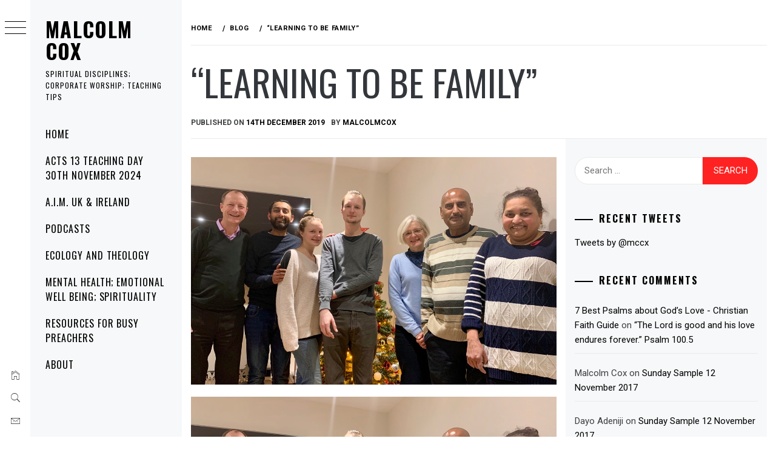

--- FILE ---
content_type: text/html; charset=UTF-8
request_url: https://www.malcolmcox.org/learning-to-be-family/
body_size: 27213
content:
<!DOCTYPE html>
<html lang="en-GB">
    <head>
        <meta charset="UTF-8">
        <meta name="viewport" content="width=device-width, initial-scale=1.0, maximum-scale=1.0, user-scalable=no" />
        <link rel="profile" href="http://gmpg.org/xfn/11">
        <title>&#8220;Learning to be family&#8221; &#8211; Malcolm Cox</title>
		    <!-- PVC Template -->
    <script type="text/template" id="pvc-stats-view-template">
    <i class="pvc-stats-icon medium" aria-hidden="true"><svg aria-hidden="true" focusable="false" data-prefix="far" data-icon="chart-bar" role="img" xmlns="http://www.w3.org/2000/svg" viewBox="0 0 512 512" class="svg-inline--fa fa-chart-bar fa-w-16 fa-2x"><path fill="currentColor" d="M396.8 352h22.4c6.4 0 12.8-6.4 12.8-12.8V108.8c0-6.4-6.4-12.8-12.8-12.8h-22.4c-6.4 0-12.8 6.4-12.8 12.8v230.4c0 6.4 6.4 12.8 12.8 12.8zm-192 0h22.4c6.4 0 12.8-6.4 12.8-12.8V140.8c0-6.4-6.4-12.8-12.8-12.8h-22.4c-6.4 0-12.8 6.4-12.8 12.8v198.4c0 6.4 6.4 12.8 12.8 12.8zm96 0h22.4c6.4 0 12.8-6.4 12.8-12.8V204.8c0-6.4-6.4-12.8-12.8-12.8h-22.4c-6.4 0-12.8 6.4-12.8 12.8v134.4c0 6.4 6.4 12.8 12.8 12.8zM496 400H48V80c0-8.84-7.16-16-16-16H16C7.16 64 0 71.16 0 80v336c0 17.67 14.33 32 32 32h464c8.84 0 16-7.16 16-16v-16c0-8.84-7.16-16-16-16zm-387.2-48h22.4c6.4 0 12.8-6.4 12.8-12.8v-70.4c0-6.4-6.4-12.8-12.8-12.8h-22.4c-6.4 0-12.8 6.4-12.8 12.8v70.4c0 6.4 6.4 12.8 12.8 12.8z" class=""></path></svg></i>
	 <%= total_view %> total views	<% if ( today_view > 0 ) { %>
		<span class="views_today">,  <%= today_view %> views today</span>
	<% } %>
	</span>
	</script>
		            <style type="text/css">
                        body .primary-background,
            body button:hover,
            body button:focus,
            body input[type="button"]:hover,
            body input[type="reset"]:hover,
            body input[type="reset"]:focus,
            body input[type="submit"]:hover,
            body input[type="submit"]:focus,
            body .widget .social-widget-menu ul li,
            body .comments-area .comment-list .reply,
            body .slide-categories a:hover,
            body .slide-categories a:focus,
            body .widget .social-widget-menu ul li:hover a:before,
            body .widget .social-widget-menu ul li:focus a:before,
            body .ham,
            body .ham:before,
            body .ham:after,
            body .btn-load-more {
                background: #33363b;
            }

            body .entry-title,
            body .entry-title a {
                color: #33363b;

            }

                        body .secondary-background,
            body .wp-block-quote,
            body button,
            body input[type="button"],
            body input[type="reset"],
            body input[type="submit"],
            body .widget.widget_minimal_grid_tab_posts_widget ul.nav-tabs li.active a,
            body .widget.widget_minimal_grid_tab_posts_widget ul.nav-tabs > li > a:focus,
            body .widget.widget_minimal_grid_tab_posts_widget ul.nav-tabs > li > a:hover,
            body .author-info .author-social > a:hover,
            body .author-info .author-social > a:focus,
            body .widget .social-widget-menu ul li a:before,
            body .widget .social-widget-menu ul li:hover,
            body .widget .social-widget-menu ul li:focus,
            body .moretag,
            body .moretag,
            body .thememattic-search-icon:before,
            body .slide-categories a,
            body .search-button.active .thememattic-search-icon:before,
            body .search-button.active .thememattic-search-icon:after,
            body .btn-load-more:hover,
            body .btn-load-more:focus,
            body .menu-description{
                background: #ff2222;
            }

            body.woocommerce #content input.button.alt:hover,
            body.woocommerce #respond input#submit.alt:hover,
            body.woocommerce a.button.alt:hover,
            body.woocommerce button.button.alt:hover,
            body.woocommerce input.button.alt:hover,
            body.woocommerce-page #content input.button.alt:hover,
            body.woocommerce-page #respond input#submit.alt:hover,
            body.woocommerce-page a.button.alt:hover,
            body.woocommerce-page button.button.alt:hover,
            body.woocommerce-page input.button.alt:hover,
            body.woocommerce #content input.button,
            body.woocommerce #respond input#submit,
            body.woocommerce a.button,
            body.woocommerce button.button,
            body.woocommerce input.button,
            body.woocommerce-page #content input.button,
            body.woocommerce-page #respond input#submit,
            body.woocommerce-page a.button,
            body.woocommerce-page button.button,
            body.woocommerce-page input.button,
            body.woocommerce #respond input#submit.alt,
            body.woocommerce a.button.alt,
            body.woocommerce button.button.alt,
            body.woocommerce input.button.alt,
            body.woocommerce .site span.onsale:hover,
            body.woocommerce .site span.onsale:focus,
            body.woocommerce-active .site .widget .onsale:hover,
            body.woocommerce-active .site .widget .onsale:focus{
                background: #ff2222;
            }

            body .sticky header:before,
            body a:hover,
            body a:focus,
            body a:active,
            body .main-navigation .menu-wrapper > ul > li.current-menu-item > a,
            body .main-navigation .menu-wrapper > ul > li:hover > a,
            body .main-navigation .menu-wrapper > ul > li:focus > a,
            body .sidr a:hover,
            body .sidr a:focus,
            body .page-numbers.current {
                color: #ff2222;
            }

            body .ajax-loader,
            body .thememattic-search-icon:after {
                border-color: #ff2222 !important;
            }

                        body .section-recommended.section-bg {
                background: #f9e3d2;
            }

                        body .section-recommended.section-bg .home-full-grid-cat-section,
            body .section-recommended.section-bg .home-full-grid-cat-section a {
                color: #333;
            }

                        body,
            body .primary-font,
            body .site .site-title,
            body .section-title{
                font-family: Roboto !important;
            }

                        body .main-navigation #primary-menu li a,
            body h1, body h2, body h3, body h4, body h5, body h6,
            body .secondary-font,
            body .prime-excerpt,
            body blockquote,
            body.single .entry-content:before, .page .entry-content:before {
                font-family: Oswald !important;
            }

                        body .site-title {
                font-size: 34px !important;
            }

                        body, body button, body input, body select, body textarea, body p {
                font-size: 15px !important;
            }

                        body h1 {
                font-size: 32px;
            }

                        body h2,
            h2.entry-title {
                font-size: 26px;
            }

            body.woocommerce ul.products li.product .woocommerce-loop-category__title,
            body.woocommerce ul.products li.product .woocommerce-loop-product__title,
            body.woocommerce ul.products li.product h3{
                font-size: 26px;
            }
                        body h3 {
                font-size: 24px;
            }

                        body h4 {
                font-size: 18px;
            }

                        body h5 {
                font-size: 14px;
            }

                        body .masonry-grid.masonry-col article .entry-content,
            body .masonry-grid.masonry-col article .entry-content p {
                font-size: 15px !important;
            }

                        body .footer-widget-area {
                background: #f6f8f9;
            }

                        body .footer-widget-area,
            body .site-footer .widget-title,
            body .site-footer,
            body .site-footer a,
            body .site-footer a:visited {
                color: #000;
            }

                    </style>
        <meta name='robots' content='max-image-preview:large' />
<link rel='dns-prefetch' href='//cdn.thememattic.com' />
<link rel='dns-prefetch' href='//fonts.googleapis.com' />
<link rel="alternate" type="application/rss+xml" title="Malcolm Cox &raquo; Feed" href="https://www.malcolmcox.org/feed/" />
<link rel="alternate" type="application/rss+xml" title="Malcolm Cox &raquo; Comments Feed" href="https://www.malcolmcox.org/comments/feed/" />
<script type="text/javascript" id="wpp-js" src="https://www.malcolmcox.org/wp-content/plugins/wordpress-popular-posts/assets/js/wpp.min.js?ver=7.3.6" data-sampling="0" data-sampling-rate="100" data-api-url="https://www.malcolmcox.org/wp-json/wordpress-popular-posts" data-post-id="16379" data-token="03705d642b" data-lang="0" data-debug="0"></script>
<link rel="alternate" type="application/rss+xml" title="Malcolm Cox &raquo; &#8220;Learning to be family&#8221; Comments Feed" href="https://www.malcolmcox.org/learning-to-be-family/feed/" />
<link rel="alternate" title="oEmbed (JSON)" type="application/json+oembed" href="https://www.malcolmcox.org/wp-json/oembed/1.0/embed?url=https%3A%2F%2Fwww.malcolmcox.org%2Flearning-to-be-family%2F" />
<link rel="alternate" title="oEmbed (XML)" type="text/xml+oembed" href="https://www.malcolmcox.org/wp-json/oembed/1.0/embed?url=https%3A%2F%2Fwww.malcolmcox.org%2Flearning-to-be-family%2F&#038;format=xml" />
<style id='wp-img-auto-sizes-contain-inline-css' type='text/css'>
img:is([sizes=auto i],[sizes^="auto," i]){contain-intrinsic-size:3000px 1500px}
/*# sourceURL=wp-img-auto-sizes-contain-inline-css */
</style>
<style id='wp-emoji-styles-inline-css' type='text/css'>

	img.wp-smiley, img.emoji {
		display: inline !important;
		border: none !important;
		box-shadow: none !important;
		height: 1em !important;
		width: 1em !important;
		margin: 0 0.07em !important;
		vertical-align: -0.1em !important;
		background: none !important;
		padding: 0 !important;
	}
/*# sourceURL=wp-emoji-styles-inline-css */
</style>
<style id='wp-block-library-inline-css' type='text/css'>
:root{--wp-block-synced-color:#7a00df;--wp-block-synced-color--rgb:122,0,223;--wp-bound-block-color:var(--wp-block-synced-color);--wp-editor-canvas-background:#ddd;--wp-admin-theme-color:#007cba;--wp-admin-theme-color--rgb:0,124,186;--wp-admin-theme-color-darker-10:#006ba1;--wp-admin-theme-color-darker-10--rgb:0,107,160.5;--wp-admin-theme-color-darker-20:#005a87;--wp-admin-theme-color-darker-20--rgb:0,90,135;--wp-admin-border-width-focus:2px}@media (min-resolution:192dpi){:root{--wp-admin-border-width-focus:1.5px}}.wp-element-button{cursor:pointer}:root .has-very-light-gray-background-color{background-color:#eee}:root .has-very-dark-gray-background-color{background-color:#313131}:root .has-very-light-gray-color{color:#eee}:root .has-very-dark-gray-color{color:#313131}:root .has-vivid-green-cyan-to-vivid-cyan-blue-gradient-background{background:linear-gradient(135deg,#00d084,#0693e3)}:root .has-purple-crush-gradient-background{background:linear-gradient(135deg,#34e2e4,#4721fb 50%,#ab1dfe)}:root .has-hazy-dawn-gradient-background{background:linear-gradient(135deg,#faaca8,#dad0ec)}:root .has-subdued-olive-gradient-background{background:linear-gradient(135deg,#fafae1,#67a671)}:root .has-atomic-cream-gradient-background{background:linear-gradient(135deg,#fdd79a,#004a59)}:root .has-nightshade-gradient-background{background:linear-gradient(135deg,#330968,#31cdcf)}:root .has-midnight-gradient-background{background:linear-gradient(135deg,#020381,#2874fc)}:root{--wp--preset--font-size--normal:16px;--wp--preset--font-size--huge:42px}.has-regular-font-size{font-size:1em}.has-larger-font-size{font-size:2.625em}.has-normal-font-size{font-size:var(--wp--preset--font-size--normal)}.has-huge-font-size{font-size:var(--wp--preset--font-size--huge)}.has-text-align-center{text-align:center}.has-text-align-left{text-align:left}.has-text-align-right{text-align:right}.has-fit-text{white-space:nowrap!important}#end-resizable-editor-section{display:none}.aligncenter{clear:both}.items-justified-left{justify-content:flex-start}.items-justified-center{justify-content:center}.items-justified-right{justify-content:flex-end}.items-justified-space-between{justify-content:space-between}.screen-reader-text{border:0;clip-path:inset(50%);height:1px;margin:-1px;overflow:hidden;padding:0;position:absolute;width:1px;word-wrap:normal!important}.screen-reader-text:focus{background-color:#ddd;clip-path:none;color:#444;display:block;font-size:1em;height:auto;left:5px;line-height:normal;padding:15px 23px 14px;text-decoration:none;top:5px;width:auto;z-index:100000}html :where(.has-border-color){border-style:solid}html :where([style*=border-top-color]){border-top-style:solid}html :where([style*=border-right-color]){border-right-style:solid}html :where([style*=border-bottom-color]){border-bottom-style:solid}html :where([style*=border-left-color]){border-left-style:solid}html :where([style*=border-width]){border-style:solid}html :where([style*=border-top-width]){border-top-style:solid}html :where([style*=border-right-width]){border-right-style:solid}html :where([style*=border-bottom-width]){border-bottom-style:solid}html :where([style*=border-left-width]){border-left-style:solid}html :where(img[class*=wp-image-]){height:auto;max-width:100%}:where(figure){margin:0 0 1em}html :where(.is-position-sticky){--wp-admin--admin-bar--position-offset:var(--wp-admin--admin-bar--height,0px)}@media screen and (max-width:600px){html :where(.is-position-sticky){--wp-admin--admin-bar--position-offset:0px}}

/*# sourceURL=wp-block-library-inline-css */
</style><style id='wp-block-heading-inline-css' type='text/css'>
h1:where(.wp-block-heading).has-background,h2:where(.wp-block-heading).has-background,h3:where(.wp-block-heading).has-background,h4:where(.wp-block-heading).has-background,h5:where(.wp-block-heading).has-background,h6:where(.wp-block-heading).has-background{padding:1.25em 2.375em}h1.has-text-align-left[style*=writing-mode]:where([style*=vertical-lr]),h1.has-text-align-right[style*=writing-mode]:where([style*=vertical-rl]),h2.has-text-align-left[style*=writing-mode]:where([style*=vertical-lr]),h2.has-text-align-right[style*=writing-mode]:where([style*=vertical-rl]),h3.has-text-align-left[style*=writing-mode]:where([style*=vertical-lr]),h3.has-text-align-right[style*=writing-mode]:where([style*=vertical-rl]),h4.has-text-align-left[style*=writing-mode]:where([style*=vertical-lr]),h4.has-text-align-right[style*=writing-mode]:where([style*=vertical-rl]),h5.has-text-align-left[style*=writing-mode]:where([style*=vertical-lr]),h5.has-text-align-right[style*=writing-mode]:where([style*=vertical-rl]),h6.has-text-align-left[style*=writing-mode]:where([style*=vertical-lr]),h6.has-text-align-right[style*=writing-mode]:where([style*=vertical-rl]){rotate:180deg}
/*# sourceURL=https://www.malcolmcox.org/wp-includes/blocks/heading/style.min.css */
</style>
<style id='wp-block-image-inline-css' type='text/css'>
.wp-block-image>a,.wp-block-image>figure>a{display:inline-block}.wp-block-image img{box-sizing:border-box;height:auto;max-width:100%;vertical-align:bottom}@media not (prefers-reduced-motion){.wp-block-image img.hide{visibility:hidden}.wp-block-image img.show{animation:show-content-image .4s}}.wp-block-image[style*=border-radius] img,.wp-block-image[style*=border-radius]>a{border-radius:inherit}.wp-block-image.has-custom-border img{box-sizing:border-box}.wp-block-image.aligncenter{text-align:center}.wp-block-image.alignfull>a,.wp-block-image.alignwide>a{width:100%}.wp-block-image.alignfull img,.wp-block-image.alignwide img{height:auto;width:100%}.wp-block-image .aligncenter,.wp-block-image .alignleft,.wp-block-image .alignright,.wp-block-image.aligncenter,.wp-block-image.alignleft,.wp-block-image.alignright{display:table}.wp-block-image .aligncenter>figcaption,.wp-block-image .alignleft>figcaption,.wp-block-image .alignright>figcaption,.wp-block-image.aligncenter>figcaption,.wp-block-image.alignleft>figcaption,.wp-block-image.alignright>figcaption{caption-side:bottom;display:table-caption}.wp-block-image .alignleft{float:left;margin:.5em 1em .5em 0}.wp-block-image .alignright{float:right;margin:.5em 0 .5em 1em}.wp-block-image .aligncenter{margin-left:auto;margin-right:auto}.wp-block-image :where(figcaption){margin-bottom:1em;margin-top:.5em}.wp-block-image.is-style-circle-mask img{border-radius:9999px}@supports ((-webkit-mask-image:none) or (mask-image:none)) or (-webkit-mask-image:none){.wp-block-image.is-style-circle-mask img{border-radius:0;-webkit-mask-image:url('data:image/svg+xml;utf8,<svg viewBox="0 0 100 100" xmlns="http://www.w3.org/2000/svg"><circle cx="50" cy="50" r="50"/></svg>');mask-image:url('data:image/svg+xml;utf8,<svg viewBox="0 0 100 100" xmlns="http://www.w3.org/2000/svg"><circle cx="50" cy="50" r="50"/></svg>');mask-mode:alpha;-webkit-mask-position:center;mask-position:center;-webkit-mask-repeat:no-repeat;mask-repeat:no-repeat;-webkit-mask-size:contain;mask-size:contain}}:root :where(.wp-block-image.is-style-rounded img,.wp-block-image .is-style-rounded img){border-radius:9999px}.wp-block-image figure{margin:0}.wp-lightbox-container{display:flex;flex-direction:column;position:relative}.wp-lightbox-container img{cursor:zoom-in}.wp-lightbox-container img:hover+button{opacity:1}.wp-lightbox-container button{align-items:center;backdrop-filter:blur(16px) saturate(180%);background-color:#5a5a5a40;border:none;border-radius:4px;cursor:zoom-in;display:flex;height:20px;justify-content:center;opacity:0;padding:0;position:absolute;right:16px;text-align:center;top:16px;width:20px;z-index:100}@media not (prefers-reduced-motion){.wp-lightbox-container button{transition:opacity .2s ease}}.wp-lightbox-container button:focus-visible{outline:3px auto #5a5a5a40;outline:3px auto -webkit-focus-ring-color;outline-offset:3px}.wp-lightbox-container button:hover{cursor:pointer;opacity:1}.wp-lightbox-container button:focus{opacity:1}.wp-lightbox-container button:focus,.wp-lightbox-container button:hover,.wp-lightbox-container button:not(:hover):not(:active):not(.has-background){background-color:#5a5a5a40;border:none}.wp-lightbox-overlay{box-sizing:border-box;cursor:zoom-out;height:100vh;left:0;overflow:hidden;position:fixed;top:0;visibility:hidden;width:100%;z-index:100000}.wp-lightbox-overlay .close-button{align-items:center;cursor:pointer;display:flex;justify-content:center;min-height:40px;min-width:40px;padding:0;position:absolute;right:calc(env(safe-area-inset-right) + 16px);top:calc(env(safe-area-inset-top) + 16px);z-index:5000000}.wp-lightbox-overlay .close-button:focus,.wp-lightbox-overlay .close-button:hover,.wp-lightbox-overlay .close-button:not(:hover):not(:active):not(.has-background){background:none;border:none}.wp-lightbox-overlay .lightbox-image-container{height:var(--wp--lightbox-container-height);left:50%;overflow:hidden;position:absolute;top:50%;transform:translate(-50%,-50%);transform-origin:top left;width:var(--wp--lightbox-container-width);z-index:9999999999}.wp-lightbox-overlay .wp-block-image{align-items:center;box-sizing:border-box;display:flex;height:100%;justify-content:center;margin:0;position:relative;transform-origin:0 0;width:100%;z-index:3000000}.wp-lightbox-overlay .wp-block-image img{height:var(--wp--lightbox-image-height);min-height:var(--wp--lightbox-image-height);min-width:var(--wp--lightbox-image-width);width:var(--wp--lightbox-image-width)}.wp-lightbox-overlay .wp-block-image figcaption{display:none}.wp-lightbox-overlay button{background:none;border:none}.wp-lightbox-overlay .scrim{background-color:#fff;height:100%;opacity:.9;position:absolute;width:100%;z-index:2000000}.wp-lightbox-overlay.active{visibility:visible}@media not (prefers-reduced-motion){.wp-lightbox-overlay.active{animation:turn-on-visibility .25s both}.wp-lightbox-overlay.active img{animation:turn-on-visibility .35s both}.wp-lightbox-overlay.show-closing-animation:not(.active){animation:turn-off-visibility .35s both}.wp-lightbox-overlay.show-closing-animation:not(.active) img{animation:turn-off-visibility .25s both}.wp-lightbox-overlay.zoom.active{animation:none;opacity:1;visibility:visible}.wp-lightbox-overlay.zoom.active .lightbox-image-container{animation:lightbox-zoom-in .4s}.wp-lightbox-overlay.zoom.active .lightbox-image-container img{animation:none}.wp-lightbox-overlay.zoom.active .scrim{animation:turn-on-visibility .4s forwards}.wp-lightbox-overlay.zoom.show-closing-animation:not(.active){animation:none}.wp-lightbox-overlay.zoom.show-closing-animation:not(.active) .lightbox-image-container{animation:lightbox-zoom-out .4s}.wp-lightbox-overlay.zoom.show-closing-animation:not(.active) .lightbox-image-container img{animation:none}.wp-lightbox-overlay.zoom.show-closing-animation:not(.active) .scrim{animation:turn-off-visibility .4s forwards}}@keyframes show-content-image{0%{visibility:hidden}99%{visibility:hidden}to{visibility:visible}}@keyframes turn-on-visibility{0%{opacity:0}to{opacity:1}}@keyframes turn-off-visibility{0%{opacity:1;visibility:visible}99%{opacity:0;visibility:visible}to{opacity:0;visibility:hidden}}@keyframes lightbox-zoom-in{0%{transform:translate(calc((-100vw + var(--wp--lightbox-scrollbar-width))/2 + var(--wp--lightbox-initial-left-position)),calc(-50vh + var(--wp--lightbox-initial-top-position))) scale(var(--wp--lightbox-scale))}to{transform:translate(-50%,-50%) scale(1)}}@keyframes lightbox-zoom-out{0%{transform:translate(-50%,-50%) scale(1);visibility:visible}99%{visibility:visible}to{transform:translate(calc((-100vw + var(--wp--lightbox-scrollbar-width))/2 + var(--wp--lightbox-initial-left-position)),calc(-50vh + var(--wp--lightbox-initial-top-position))) scale(var(--wp--lightbox-scale));visibility:hidden}}
/*# sourceURL=https://www.malcolmcox.org/wp-includes/blocks/image/style.min.css */
</style>
<style id='wp-block-audio-inline-css' type='text/css'>
.wp-block-audio{box-sizing:border-box}.wp-block-audio :where(figcaption){margin-bottom:1em;margin-top:.5em}.wp-block-audio audio{min-width:300px;width:100%}
/*# sourceURL=https://www.malcolmcox.org/wp-includes/blocks/audio/style.min.css */
</style>
<style id='wp-block-paragraph-inline-css' type='text/css'>
.is-small-text{font-size:.875em}.is-regular-text{font-size:1em}.is-large-text{font-size:2.25em}.is-larger-text{font-size:3em}.has-drop-cap:not(:focus):first-letter{float:left;font-size:8.4em;font-style:normal;font-weight:100;line-height:.68;margin:.05em .1em 0 0;text-transform:uppercase}body.rtl .has-drop-cap:not(:focus):first-letter{float:none;margin-left:.1em}p.has-drop-cap.has-background{overflow:hidden}:root :where(p.has-background){padding:1.25em 2.375em}:where(p.has-text-color:not(.has-link-color)) a{color:inherit}p.has-text-align-left[style*="writing-mode:vertical-lr"],p.has-text-align-right[style*="writing-mode:vertical-rl"]{rotate:180deg}
/*# sourceURL=https://www.malcolmcox.org/wp-includes/blocks/paragraph/style.min.css */
</style>
<style id='wp-block-separator-inline-css' type='text/css'>
@charset "UTF-8";.wp-block-separator{border:none;border-top:2px solid}:root :where(.wp-block-separator.is-style-dots){height:auto;line-height:1;text-align:center}:root :where(.wp-block-separator.is-style-dots):before{color:currentColor;content:"···";font-family:serif;font-size:1.5em;letter-spacing:2em;padding-left:2em}.wp-block-separator.is-style-dots{background:none!important;border:none!important}
/*# sourceURL=https://www.malcolmcox.org/wp-includes/blocks/separator/style.min.css */
</style>
<style id='global-styles-inline-css' type='text/css'>
:root{--wp--preset--aspect-ratio--square: 1;--wp--preset--aspect-ratio--4-3: 4/3;--wp--preset--aspect-ratio--3-4: 3/4;--wp--preset--aspect-ratio--3-2: 3/2;--wp--preset--aspect-ratio--2-3: 2/3;--wp--preset--aspect-ratio--16-9: 16/9;--wp--preset--aspect-ratio--9-16: 9/16;--wp--preset--color--black: #000000;--wp--preset--color--cyan-bluish-gray: #abb8c3;--wp--preset--color--white: #ffffff;--wp--preset--color--pale-pink: #f78da7;--wp--preset--color--vivid-red: #cf2e2e;--wp--preset--color--luminous-vivid-orange: #ff6900;--wp--preset--color--luminous-vivid-amber: #fcb900;--wp--preset--color--light-green-cyan: #7bdcb5;--wp--preset--color--vivid-green-cyan: #00d084;--wp--preset--color--pale-cyan-blue: #8ed1fc;--wp--preset--color--vivid-cyan-blue: #0693e3;--wp--preset--color--vivid-purple: #9b51e0;--wp--preset--gradient--vivid-cyan-blue-to-vivid-purple: linear-gradient(135deg,rgb(6,147,227) 0%,rgb(155,81,224) 100%);--wp--preset--gradient--light-green-cyan-to-vivid-green-cyan: linear-gradient(135deg,rgb(122,220,180) 0%,rgb(0,208,130) 100%);--wp--preset--gradient--luminous-vivid-amber-to-luminous-vivid-orange: linear-gradient(135deg,rgb(252,185,0) 0%,rgb(255,105,0) 100%);--wp--preset--gradient--luminous-vivid-orange-to-vivid-red: linear-gradient(135deg,rgb(255,105,0) 0%,rgb(207,46,46) 100%);--wp--preset--gradient--very-light-gray-to-cyan-bluish-gray: linear-gradient(135deg,rgb(238,238,238) 0%,rgb(169,184,195) 100%);--wp--preset--gradient--cool-to-warm-spectrum: linear-gradient(135deg,rgb(74,234,220) 0%,rgb(151,120,209) 20%,rgb(207,42,186) 40%,rgb(238,44,130) 60%,rgb(251,105,98) 80%,rgb(254,248,76) 100%);--wp--preset--gradient--blush-light-purple: linear-gradient(135deg,rgb(255,206,236) 0%,rgb(152,150,240) 100%);--wp--preset--gradient--blush-bordeaux: linear-gradient(135deg,rgb(254,205,165) 0%,rgb(254,45,45) 50%,rgb(107,0,62) 100%);--wp--preset--gradient--luminous-dusk: linear-gradient(135deg,rgb(255,203,112) 0%,rgb(199,81,192) 50%,rgb(65,88,208) 100%);--wp--preset--gradient--pale-ocean: linear-gradient(135deg,rgb(255,245,203) 0%,rgb(182,227,212) 50%,rgb(51,167,181) 100%);--wp--preset--gradient--electric-grass: linear-gradient(135deg,rgb(202,248,128) 0%,rgb(113,206,126) 100%);--wp--preset--gradient--midnight: linear-gradient(135deg,rgb(2,3,129) 0%,rgb(40,116,252) 100%);--wp--preset--font-size--small: 13px;--wp--preset--font-size--medium: 20px;--wp--preset--font-size--large: 36px;--wp--preset--font-size--x-large: 42px;--wp--preset--spacing--20: 0.44rem;--wp--preset--spacing--30: 0.67rem;--wp--preset--spacing--40: 1rem;--wp--preset--spacing--50: 1.5rem;--wp--preset--spacing--60: 2.25rem;--wp--preset--spacing--70: 3.38rem;--wp--preset--spacing--80: 5.06rem;--wp--preset--shadow--natural: 6px 6px 9px rgba(0, 0, 0, 0.2);--wp--preset--shadow--deep: 12px 12px 50px rgba(0, 0, 0, 0.4);--wp--preset--shadow--sharp: 6px 6px 0px rgba(0, 0, 0, 0.2);--wp--preset--shadow--outlined: 6px 6px 0px -3px rgb(255, 255, 255), 6px 6px rgb(0, 0, 0);--wp--preset--shadow--crisp: 6px 6px 0px rgb(0, 0, 0);}:where(.is-layout-flex){gap: 0.5em;}:where(.is-layout-grid){gap: 0.5em;}body .is-layout-flex{display: flex;}.is-layout-flex{flex-wrap: wrap;align-items: center;}.is-layout-flex > :is(*, div){margin: 0;}body .is-layout-grid{display: grid;}.is-layout-grid > :is(*, div){margin: 0;}:where(.wp-block-columns.is-layout-flex){gap: 2em;}:where(.wp-block-columns.is-layout-grid){gap: 2em;}:where(.wp-block-post-template.is-layout-flex){gap: 1.25em;}:where(.wp-block-post-template.is-layout-grid){gap: 1.25em;}.has-black-color{color: var(--wp--preset--color--black) !important;}.has-cyan-bluish-gray-color{color: var(--wp--preset--color--cyan-bluish-gray) !important;}.has-white-color{color: var(--wp--preset--color--white) !important;}.has-pale-pink-color{color: var(--wp--preset--color--pale-pink) !important;}.has-vivid-red-color{color: var(--wp--preset--color--vivid-red) !important;}.has-luminous-vivid-orange-color{color: var(--wp--preset--color--luminous-vivid-orange) !important;}.has-luminous-vivid-amber-color{color: var(--wp--preset--color--luminous-vivid-amber) !important;}.has-light-green-cyan-color{color: var(--wp--preset--color--light-green-cyan) !important;}.has-vivid-green-cyan-color{color: var(--wp--preset--color--vivid-green-cyan) !important;}.has-pale-cyan-blue-color{color: var(--wp--preset--color--pale-cyan-blue) !important;}.has-vivid-cyan-blue-color{color: var(--wp--preset--color--vivid-cyan-blue) !important;}.has-vivid-purple-color{color: var(--wp--preset--color--vivid-purple) !important;}.has-black-background-color{background-color: var(--wp--preset--color--black) !important;}.has-cyan-bluish-gray-background-color{background-color: var(--wp--preset--color--cyan-bluish-gray) !important;}.has-white-background-color{background-color: var(--wp--preset--color--white) !important;}.has-pale-pink-background-color{background-color: var(--wp--preset--color--pale-pink) !important;}.has-vivid-red-background-color{background-color: var(--wp--preset--color--vivid-red) !important;}.has-luminous-vivid-orange-background-color{background-color: var(--wp--preset--color--luminous-vivid-orange) !important;}.has-luminous-vivid-amber-background-color{background-color: var(--wp--preset--color--luminous-vivid-amber) !important;}.has-light-green-cyan-background-color{background-color: var(--wp--preset--color--light-green-cyan) !important;}.has-vivid-green-cyan-background-color{background-color: var(--wp--preset--color--vivid-green-cyan) !important;}.has-pale-cyan-blue-background-color{background-color: var(--wp--preset--color--pale-cyan-blue) !important;}.has-vivid-cyan-blue-background-color{background-color: var(--wp--preset--color--vivid-cyan-blue) !important;}.has-vivid-purple-background-color{background-color: var(--wp--preset--color--vivid-purple) !important;}.has-black-border-color{border-color: var(--wp--preset--color--black) !important;}.has-cyan-bluish-gray-border-color{border-color: var(--wp--preset--color--cyan-bluish-gray) !important;}.has-white-border-color{border-color: var(--wp--preset--color--white) !important;}.has-pale-pink-border-color{border-color: var(--wp--preset--color--pale-pink) !important;}.has-vivid-red-border-color{border-color: var(--wp--preset--color--vivid-red) !important;}.has-luminous-vivid-orange-border-color{border-color: var(--wp--preset--color--luminous-vivid-orange) !important;}.has-luminous-vivid-amber-border-color{border-color: var(--wp--preset--color--luminous-vivid-amber) !important;}.has-light-green-cyan-border-color{border-color: var(--wp--preset--color--light-green-cyan) !important;}.has-vivid-green-cyan-border-color{border-color: var(--wp--preset--color--vivid-green-cyan) !important;}.has-pale-cyan-blue-border-color{border-color: var(--wp--preset--color--pale-cyan-blue) !important;}.has-vivid-cyan-blue-border-color{border-color: var(--wp--preset--color--vivid-cyan-blue) !important;}.has-vivid-purple-border-color{border-color: var(--wp--preset--color--vivid-purple) !important;}.has-vivid-cyan-blue-to-vivid-purple-gradient-background{background: var(--wp--preset--gradient--vivid-cyan-blue-to-vivid-purple) !important;}.has-light-green-cyan-to-vivid-green-cyan-gradient-background{background: var(--wp--preset--gradient--light-green-cyan-to-vivid-green-cyan) !important;}.has-luminous-vivid-amber-to-luminous-vivid-orange-gradient-background{background: var(--wp--preset--gradient--luminous-vivid-amber-to-luminous-vivid-orange) !important;}.has-luminous-vivid-orange-to-vivid-red-gradient-background{background: var(--wp--preset--gradient--luminous-vivid-orange-to-vivid-red) !important;}.has-very-light-gray-to-cyan-bluish-gray-gradient-background{background: var(--wp--preset--gradient--very-light-gray-to-cyan-bluish-gray) !important;}.has-cool-to-warm-spectrum-gradient-background{background: var(--wp--preset--gradient--cool-to-warm-spectrum) !important;}.has-blush-light-purple-gradient-background{background: var(--wp--preset--gradient--blush-light-purple) !important;}.has-blush-bordeaux-gradient-background{background: var(--wp--preset--gradient--blush-bordeaux) !important;}.has-luminous-dusk-gradient-background{background: var(--wp--preset--gradient--luminous-dusk) !important;}.has-pale-ocean-gradient-background{background: var(--wp--preset--gradient--pale-ocean) !important;}.has-electric-grass-gradient-background{background: var(--wp--preset--gradient--electric-grass) !important;}.has-midnight-gradient-background{background: var(--wp--preset--gradient--midnight) !important;}.has-small-font-size{font-size: var(--wp--preset--font-size--small) !important;}.has-medium-font-size{font-size: var(--wp--preset--font-size--medium) !important;}.has-large-font-size{font-size: var(--wp--preset--font-size--large) !important;}.has-x-large-font-size{font-size: var(--wp--preset--font-size--x-large) !important;}
/*# sourceURL=global-styles-inline-css */
</style>

<style id='classic-theme-styles-inline-css' type='text/css'>
/*! This file is auto-generated */
.wp-block-button__link{color:#fff;background-color:#32373c;border-radius:9999px;box-shadow:none;text-decoration:none;padding:calc(.667em + 2px) calc(1.333em + 2px);font-size:1.125em}.wp-block-file__button{background:#32373c;color:#fff;text-decoration:none}
/*# sourceURL=/wp-includes/css/classic-themes.min.css */
</style>
<link rel='stylesheet' id='bcct_style-css' href='https://www.malcolmcox.org/wp-content/plugins/better-click-to-tweet/assets/css/styles.css?ver=3.0' type='text/css' media='all' />
<link rel='stylesheet' id='a3-pvc-style-css' href='https://www.malcolmcox.org/wp-content/plugins/page-views-count/assets/css/style.min.css?ver=2.8.7' type='text/css' media='all' />
<link rel='stylesheet' id='wordpress-popular-posts-css-css' href='https://www.malcolmcox.org/wp-content/plugins/wordpress-popular-posts/assets/css/wpp.css?ver=7.3.6' type='text/css' media='all' />
<link rel='stylesheet' id='ionicons-css' href='https://www.malcolmcox.org/wp-content/themes/minimal-grid/assets/lib/ionicons/css/ionicons.min.css?ver=6.9' type='text/css' media='all' />
<link rel='stylesheet' id='bootstrap-css' href='https://www.malcolmcox.org/wp-content/themes/minimal-grid/assets/lib/bootstrap/css/bootstrap.min.css?ver=6.9' type='text/css' media='all' />
<link rel='stylesheet' id='magnific-popup-css' href='https://www.malcolmcox.org/wp-content/themes/minimal-grid/assets/lib/magnific-popup/magnific-popup.css?ver=6.9' type='text/css' media='all' />
<link rel='stylesheet' id='slick-css' href='https://www.malcolmcox.org/wp-content/themes/minimal-grid/assets/lib/slick/css/slick.min.css?ver=6.9' type='text/css' media='all' />
<link rel='stylesheet' id='mediaelement-css' href='https://www.malcolmcox.org/wp-includes/js/mediaelement/mediaelementplayer-legacy.min.css?ver=4.2.17' type='text/css' media='all' />
<link rel='stylesheet' id='wp-mediaelement-css' href='https://www.malcolmcox.org/wp-includes/js/mediaelement/wp-mediaelement.min.css?ver=6.9' type='text/css' media='all' />
<link rel='stylesheet' id='minimal-grid-style-css' href='https://www.malcolmcox.org/wp-content/themes/minimal-grid/style.css?ver=6.9' type='text/css' media='all' />
<style id='minimal-grid-style-inline-css' type='text/css'>

			.post-navigation .nav-previous { background-image: url(https://www.malcolmcox.org/wp-content/uploads/2019/12/07A3D5DE-92B7-46F0-B4D1-DDF6A570A2F7.jpeg); }
			.post-navigation .nav-previous .post-title, .post-navigation .nav-previous a:hover .post-title, .post-navigation .nav-previous .meta-nav { color: #fff; }
			.post-navigation .nav-previous a:before { background-color: rgba(0, 0, 0, 0.4); }
		
			.post-navigation .nav-next { background-image: url(https://www.malcolmcox.org/wp-content/uploads/2019/12/power-sq.jpeg); border-top: 0; }
			.post-navigation .nav-next .post-title, .post-navigation .nav-next a:hover .post-title, .post-navigation .nav-next .meta-nav { color: #fff; }
			.post-navigation .nav-next a:before { background-color: rgba(0, 0, 0, 0.4); }
		
/*# sourceURL=minimal-grid-style-inline-css */
</style>
<link rel='stylesheet' id='minimal-grid-google-fonts-css' href='https://fonts.googleapis.com/css?family=Roboto:300,300i,400,400i,500,700|Oswald:400,300,700' type='text/css' media='all' />
<link rel='stylesheet' id='flick-css' href='https://www.malcolmcox.org/wp-content/plugins/mailchimp/assets/css/flick/flick.css?ver=2.0.1' type='text/css' media='all' />
<link rel='stylesheet' id='mailchimp_sf_main_css-css' href='https://www.malcolmcox.org/wp-content/plugins/mailchimp/assets/css/frontend.css?ver=2.0.1' type='text/css' media='all' />
<link rel='stylesheet' id='a3pvc-css' href='//www.malcolmcox.org/wp-content/uploads/sass/pvc.min.css?ver=1763829228' type='text/css' media='all' />
<script type="text/javascript" src="https://www.malcolmcox.org/wp-includes/js/jquery/jquery.min.js?ver=3.7.1" id="jquery-core-js"></script>
<script type="text/javascript" src="https://www.malcolmcox.org/wp-includes/js/jquery/jquery-migrate.min.js?ver=3.4.1" id="jquery-migrate-js"></script>
<script type="text/javascript" src="https://www.malcolmcox.org/wp-includes/js/underscore.min.js?ver=1.13.7" id="underscore-js"></script>
<script type="text/javascript" src="https://www.malcolmcox.org/wp-includes/js/backbone.min.js?ver=1.6.0" id="backbone-js"></script>
<script type="text/javascript" id="a3-pvc-backbone-js-extra">
/* <![CDATA[ */
var pvc_vars = {"rest_api_url":"https://www.malcolmcox.org/wp-json/pvc/v1","ajax_url":"https://www.malcolmcox.org/wp-admin/admin-ajax.php","security":"75a22e5ed1","ajax_load_type":"admin_ajax"};
//# sourceURL=a3-pvc-backbone-js-extra
/* ]]> */
</script>
<script type="text/javascript" src="https://www.malcolmcox.org/wp-content/plugins/page-views-count/assets/js/pvc.backbone.min.js?ver=2.8.7" id="a3-pvc-backbone-js"></script>
<link rel="https://api.w.org/" href="https://www.malcolmcox.org/wp-json/" /><link rel="alternate" title="JSON" type="application/json" href="https://www.malcolmcox.org/wp-json/wp/v2/posts/16379" /><link rel="EditURI" type="application/rsd+xml" title="RSD" href="https://www.malcolmcox.org/xmlrpc.php?rsd" />
<meta name="generator" content="WordPress 6.9" />
<link rel="canonical" href="https://www.malcolmcox.org/learning-to-be-family/" />
<link rel='shortlink' href='https://www.malcolmcox.org/?p=16379' />
<meta name="cdp-version" content="1.5.0" />            <style id="wpp-loading-animation-styles">@-webkit-keyframes bgslide{from{background-position-x:0}to{background-position-x:-200%}}@keyframes bgslide{from{background-position-x:0}to{background-position-x:-200%}}.wpp-widget-block-placeholder,.wpp-shortcode-placeholder{margin:0 auto;width:60px;height:3px;background:#dd3737;background:linear-gradient(90deg,#dd3737 0%,#571313 10%,#dd3737 100%);background-size:200% auto;border-radius:3px;-webkit-animation:bgslide 1s infinite linear;animation:bgslide 1s infinite linear}</style>
            <link rel="pingback" href="https://www.malcolmcox.org/xmlrpc.php"><style type="text/css">.recentcomments a{display:inline !important;padding:0 !important;margin:0 !important;}</style><link rel="icon" href="https://www.malcolmcox.org/wp-content/uploads/2013/02/cropped-DSC_00411-32x32.jpg" sizes="32x32" />
<link rel="icon" href="https://www.malcolmcox.org/wp-content/uploads/2013/02/cropped-DSC_00411-192x192.jpg" sizes="192x192" />
<link rel="apple-touch-icon" href="https://www.malcolmcox.org/wp-content/uploads/2013/02/cropped-DSC_00411-180x180.jpg" />
<meta name="msapplication-TileImage" content="https://www.malcolmcox.org/wp-content/uploads/2013/02/cropped-DSC_00411-270x270.jpg" />
    </head>
<body class="wp-singular post-template-default single single-post postid-16379 single-format-standard wp-theme-minimal-grid extended-menu thememattic-full-layout ">


    <div class="preloader">
        <div class="loader-wrapper">
            <div id="loader"></div>
        </div>
    </div>


    <aside id="thememattic-aside" class="aside-panel">
        <div class="menu-mobile">
            <div class="trigger-nav">
                <div class="trigger-icon nav-toogle menu-mobile-toogle">
                    <a class="trigger-icon" href="javascript:void(0)">
                        <span class="icon-bar top"></span>
                        <span class="icon-bar middle"></span>
                        <span class="icon-bar bottom"></span>
                    </a>
                </div>
            </div>
            <div class="trigger-nav-right">
                <ul class="nav-right-options">
                    <li>
                        <span class="icon-search">
                            <i class="thememattic-icon ion-ios-search"></i>
                        </span>
                    </li>
                    <li>
                        <a class="site-logo site-logo-mobile" href="https://www.malcolmcox.org">
                            <i class="thememattic-icon ion-ios-home-outline"></i>
                        </a>
                    </li>
                </ul>
            </div>
        </div>

        <div class="aside-menu">
            <div class="nav-panel">
                <div class="trigger-nav">
                    <div class="trigger-icon trigger-icon-wraper nav-toogle nav-panel-toogle">
                        <a class="trigger-icon" href="javascript:void(0)">
                            <span class="icon-bar top"></span>
                            <span class="icon-bar middle"></span>
                            <span class="icon-bar bottom"></span>
                        </a>
                    </div>
                </div>
                <div class="asidepanel-icon">
                    <div class="asidepanel-icon__item">
                        <div class="contact-icons">
                            <a class="" href="https://www.malcolmcox.org">
                                <i class="thememattic-icon ion-ios-home-outline"></i>
                            </a>
                        </div>
                    </div>

                    <div class="asidepanel-icon__item">
                        <div class="contact-icons">
                        <span class="icon-search">
                            <i class="thememattic-icon ion-ios-search"></i>
                        </span>
                        </div>
                    </div>
                                            <div class="asidepanel-icon__item">
                            <div class="contact-icons">
                                                                <a href="mailto:someone@example.com" target="_blank">
                                <span class="thememattic-icon ion-ios-email-outline"></span>
                                </a>
                            </div>
                        </div>
                                    </div>
            </div>
            <div class="menu-panel">
                <div class="menu-panel-wrapper">
                    <div class="site-branding">
                                                    <p class="site-title"><a href="https://www.malcolmcox.org/"
                                                     rel="home">Malcolm Cox</a></p>
                                                    <p class="site-description secondary-font">
                                Spiritual Disciplines; Corporate Worship; Teaching Tips                            </p>
                                            </div>
                    <div class="thememattic-navigation">
                        <nav id="site-navigation" class="main-navigation">
                            <span class="toggle-menu" aria-controls="primary-menu" aria-expanded="false">
                                 <span class="screen-reader-text">
                                    Primary Menu                                </span>
                                <i class="ham"></i>
                            </span>
                            <div class="menu-wrapper"><ul id="primary-menu" class="menu"><li id="menu-item-3086" class="menu-item menu-item-type-custom menu-item-object-custom menu-item-home menu-item-3086"><a href="http://www.malcolmcox.org/">Home</a></li>
<li id="menu-item-34775" class="menu-item menu-item-type-post_type menu-item-object-page menu-item-34775"><a href="https://www.malcolmcox.org/acts-13-teaching-day-30th-november-2024/">Acts 13 Teaching Day 30th November 2024</a></li>
<li id="menu-item-24098" class="menu-item menu-item-type-post_type menu-item-object-page menu-item-24098"><a href="https://www.malcolmcox.org/a-i-m/">A.I.M. UK &#038; Ireland</a></li>
<li id="menu-item-3092" class="menu-item menu-item-type-post_type menu-item-object-page menu-item-3092"><a href="https://www.malcolmcox.org/audioboom/">Podcasts</a></li>
<li id="menu-item-19226" class="menu-item menu-item-type-post_type menu-item-object-page menu-item-19226"><a href="https://www.malcolmcox.org/ecology-and-theology/">Ecology and Theology</a></li>
<li id="menu-item-23254" class="menu-item menu-item-type-post_type menu-item-object-page menu-item-23254"><a href="https://www.malcolmcox.org/mental-health-emotional-well-being-spirituality/">Mental Health; Emotional Well Being; Spirituality</a></li>
<li id="menu-item-7327" class="menu-item menu-item-type-post_type menu-item-object-page menu-item-7327"><a href="https://www.malcolmcox.org/resources-for-busy-preachers/">Resources for Busy Preachers</a></li>
<li id="menu-item-4699" class="menu-item menu-item-type-post_type menu-item-object-page menu-item-4699"><a href="https://www.malcolmcox.org/about/">About</a></li>
</ul></div>                        </nav><!-- #site-navigation -->
                                            </div>
                </div>

                            </div>
        </div>
    </aside>

<div id="page" class="site">
    <a class="skip-link screen-reader-text" href="#content">Skip to content</a>
    <div class="popup-search">
        <div class="table-align">
            <div class="table-align-cell">
                <form role="search" method="get" class="search-form" action="https://www.malcolmcox.org/">
				<label>
					<span class="screen-reader-text">Search for:</span>
					<input type="search" class="search-field" placeholder="Search &hellip;" value="" name="s" />
				</label>
				<input type="submit" class="search-submit" value="Search" />
			</form>            </div>
        </div>
        <div class="close-popup"></div>
    </div>


    <div id="content" class="site-content">
                    <header class="inner-banner">

                <div class="primary-font thememattic-breadcrumb">
                    <div role="navigation" aria-label="Breadcrumbs" class="breadcrumb-trail breadcrumbs" itemprop="breadcrumb"><ul class="trail-items" itemscope itemtype="http://schema.org/BreadcrumbList"><meta name="numberOfItems" content="3" /><meta name="itemListOrder" content="Ascending" /><li itemprop="itemListElement" itemscope itemtype="http://schema.org/ListItem" class="trail-item trail-begin"><a href="https://www.malcolmcox.org/" rel="home" itemprop="item"><span itemprop="name">Home</span></a><meta itemprop="position" content="1" /></li><li itemprop="itemListElement" itemscope itemtype="http://schema.org/ListItem" class="trail-item"><a href="https://www.malcolmcox.org/category/blog/" itemprop="item"><span itemprop="name">Blog</span></a><meta itemprop="position" content="2" /></li><li itemprop="itemListElement" itemscope itemtype="http://schema.org/ListItem" class="trail-item trail-end"><a href="https://www.malcolmcox.org/learning-to-be-family/" itemprop="item"><span itemprop="name">&#8220;Learning to be family&#8221;</span></a><meta itemprop="position" content="3" /></li></ul></div>                </div>


                <h1 class="entry-title">&#8220;Learning to be family&#8221;</h1>                                    <div class="entry-header">
                        <div class="entry-meta">
                            <span class="posted-on">Published on <a href="https://www.malcolmcox.org/learning-to-be-family/" rel="bookmark"><time class="entry-date published" datetime="2019-12-14T04:27:00+00:00">14th December 2019</time><time class="updated" datetime="2019-12-19T21:19:09+00:00">19th December 2019</time></a></span><span class="byline"> by <span class="author vcard"><a class="url fn n" href="https://www.malcolmcox.org/author/mccx/">malcolmcox</a></span></span>                        </div>
                    </div>
                
            </header>
            
        <div class="content-inner-wrapper">
	<div id="primary" class="content-area">
		<main id="main" class="site-main">

		<article id="post-16379" class="post-16379 post type-post status-publish format-standard has-post-thumbnail hentry category-audio category-blog category-newsletter category-podcast category-podcasts tag-coach tag-coaching tag-coaching-near-me tag-corporate-worship tag-corporate-worship-matters tag-cox tag-croxley-green tag-devotion tag-god tag-jesus tag-malcolm-cox tag-malcolms tag-mccx tag-online-coaching tag-pray tag-prayer tag-preaching tag-public-speaking tag-quiet-time tag-quiet-time-coaching tag-savior tag-spiritual-disciplines tag-sunday-sample tag-teaching tag-tuesday-teaching-tips tag-watford">
        <div class="single-post">
                    <div class="thememattic-featured-image post-thumb">
                    <img width="1123" height="699" src="https://www.malcolmcox.org/wp-content/uploads/2019/12/D4C82812-BF05-42B6-94B5-A1A8603BDD99_1_105_c.jpeg" class="attachment-full size-full wp-post-image" alt="" decoding="async" fetchpriority="high" srcset="https://www.malcolmcox.org/wp-content/uploads/2019/12/D4C82812-BF05-42B6-94B5-A1A8603BDD99_1_105_c.jpeg 1123w, https://www.malcolmcox.org/wp-content/uploads/2019/12/D4C82812-BF05-42B6-94B5-A1A8603BDD99_1_105_c-300x187.jpeg 300w, https://www.malcolmcox.org/wp-content/uploads/2019/12/D4C82812-BF05-42B6-94B5-A1A8603BDD99_1_105_c-1024x637.jpeg 1024w, https://www.malcolmcox.org/wp-content/uploads/2019/12/D4C82812-BF05-42B6-94B5-A1A8603BDD99_1_105_c-768x478.jpeg 768w" sizes="(max-width: 1123px) 100vw, 1123px" /> 
                                </div>
            <div class="entry-content" data-initials="">
<figure class="wp-block-image size-large"><img decoding="async" width="1024" height="637" src="https://www.malcolmcox.org/wp-content/uploads/2019/12/D4C82812-BF05-42B6-94B5-A1A8603BDD99_1_105_c-1024x637.jpeg" alt="" class="wp-image-16382" srcset="https://www.malcolmcox.org/wp-content/uploads/2019/12/D4C82812-BF05-42B6-94B5-A1A8603BDD99_1_105_c-1024x637.jpeg 1024w, https://www.malcolmcox.org/wp-content/uploads/2019/12/D4C82812-BF05-42B6-94B5-A1A8603BDD99_1_105_c-300x187.jpeg 300w, https://www.malcolmcox.org/wp-content/uploads/2019/12/D4C82812-BF05-42B6-94B5-A1A8603BDD99_1_105_c-768x478.jpeg 768w, https://www.malcolmcox.org/wp-content/uploads/2019/12/D4C82812-BF05-42B6-94B5-A1A8603BDD99_1_105_c.jpeg 1123w" sizes="(max-width: 1024px) 100vw, 1024px" /></figure>



<h2 class="wp-block-heading">Newsletter podcast, 14 December 2019, episode 24</h2>



<figure class="wp-block-audio"><audio controls src="https://www.malcolmcox.org/wp-content/uploads/2019/12/14Dec19-Newsletter-13_12_2019-16.20-1.mp3"></audio></figure>



<h2 class="wp-block-heading">Learning to be family</h2>



<p>Penny and I and our son Fred made a quick trip down to Bristol last weekend. We went to see our daughter Lydia and her husband in their new home. It was our first time seeing them together in their own place. What a joy! &#8220;Thank you&#8221; to Lydia and Bintesh for welcoming us and putting us up in such style.</p>



<p>We were also very blessed to spend time with his brother, Ketul, and his mother and father, Paresh and Bhavna.&nbsp;Indeed, Bhavna cooked some authentic Indian dishes including Idli and dal. Delicious!</p>



<p>Now that we have our own ready and waiting Airbnb and local Indian restaurant in the West Country, I&#8217;m sure we will be back time and time again.</p>



<p>The experience reminded me that learning to be family takes an investment of time and energy. It was a long way to drive there and back for one night. But it was worth it. We are learning how to relate my daughter as the wife of our son-in-law. Were learning how to relate to our in-laws and extended family. We want to be friends, but none of this is guaranteed just because a ring has been slipped on a finger.</p>



<p>The same principle applies in church. Simply attending, singing some songs and agreeing to a set of doctrines does not a family make. In my Tuesday teaching tip this week I examine the idea put forward by Lloyd-Jones that there are dangers in individual learning as an alternative to corporate learning. We need to learning community if we are to explore new ground and grow.</p>



<p>As the writer to the Hebrews says, &#8220;..let us not give up meeting together&#8221; (Heb 10.25). But of course, he does not mean simply meet up. He means more than that. He means, help one another.&nbsp; Help that is meaningful requires consistency and heart-level connection. And that won&#8217;t happen without conscious investment of time and energy. Usually beyond that which we would prefer to expend!</p>



<p>Believe it or not I turn 60 year after next. To celebrate that milestone and to build family, we are planning a trip to Gujarat in India to the area where Bintesh was born and his family still have many connections.&nbsp; We are hoping Lydia and Pentyrch as well as his parents will come with us and we can all spend time learning to be family.</p>



<p>I hope my podcasts and other materials this week will help you to build family in every sense, but especially in your connections with your brothers and sisters in Christ.</p>



<hr class="wp-block-separator"/>



<h2 class="wp-block-heading">Prayer request</h2>



<p>The results are in on the election here in the UK. Thank you for praying for us,&nbsp;“I urge, then, first of all, that petitions, prayers, intercession and thanksgiving be made for all people— for kings and all those in authority, that we may live peaceful and quiet lives in all godliness and holiness.” (1 Timothy 2:1–2 NIV11). Please keep our nation in prayer in the hope that wounds will be healed.</p>



<hr class="wp-block-separator"/>



<p>Thank you for reading this far, and encouraging me in my endeavours to support our times of quiet with God, our corporate worship experiences, and the effectiveness of our preaching and teaching.<br><br>If you know anyone who might enjoy these materials, please send them a link to my <a href="http://www.malcolmcox.org" target="_blank" rel="noreferrer noopener">website</a> and encourage them to sign up for this newsletter.<br><br>God bless, Malcolm</p>
</div>            <footer class="entry-footer">
            <div class="entry-meta">
                <span class="cat-links"> <span class="thememattic-icon ion-ios-folder-outline"></span><a href="https://www.malcolmcox.org/category/audio/" rel="category tag">Audio</a>, <a href="https://www.malcolmcox.org/category/blog/" rel="category tag">Blog</a>, <a href="https://www.malcolmcox.org/category/newsletter/" rel="category tag">Newsletter</a>, <a href="https://www.malcolmcox.org/category/podcast/" rel="category tag">Podcast</a>, <a href="https://www.malcolmcox.org/category/podcasts/" rel="category tag">Podcasts</a></span><span class="tags-links"><span class="thememattic-icon ion-ios-pricetags-outline"></span><a href="https://www.malcolmcox.org/tag/coach/" rel="tag">coach</a>, <a href="https://www.malcolmcox.org/tag/coaching/" rel="tag">coaching</a>, <a href="https://www.malcolmcox.org/tag/coaching-near-me/" rel="tag">coaching near me</a>, <a href="https://www.malcolmcox.org/tag/corporate-worship/" rel="tag">Corporate Worship</a>, <a href="https://www.malcolmcox.org/tag/corporate-worship-matters/" rel="tag">Corporate Worship Matters</a>, <a href="https://www.malcolmcox.org/tag/cox/" rel="tag">cox</a>, <a href="https://www.malcolmcox.org/tag/croxley-green/" rel="tag">Croxley Green</a>, <a href="https://www.malcolmcox.org/tag/devotion/" rel="tag">devotion</a>, <a href="https://www.malcolmcox.org/tag/god/" rel="tag">God</a>, <a href="https://www.malcolmcox.org/tag/jesus/" rel="tag">Jesus</a>, <a href="https://www.malcolmcox.org/tag/malcolm-cox/" rel="tag">Malcolm Cox</a>, <a href="https://www.malcolmcox.org/tag/malcolms/" rel="tag">malcolm’s</a>, <a href="https://www.malcolmcox.org/tag/mccx/" rel="tag">mccx</a>, <a href="https://www.malcolmcox.org/tag/online-coaching/" rel="tag">online coaching</a>, <a href="https://www.malcolmcox.org/tag/pray/" rel="tag">pray</a>, <a href="https://www.malcolmcox.org/tag/prayer/" rel="tag">Prayer</a>, <a href="https://www.malcolmcox.org/tag/preaching/" rel="tag">Preaching</a>, <a href="https://www.malcolmcox.org/tag/public-speaking/" rel="tag">Public speaking</a>, <a href="https://www.malcolmcox.org/tag/quiet-time/" rel="tag">Quiet Time</a>, <a href="https://www.malcolmcox.org/tag/quiet-time-coaching/" rel="tag">Quiet Time Coaching</a>, <a href="https://www.malcolmcox.org/tag/savior/" rel="tag">savior</a>, <a href="https://www.malcolmcox.org/tag/spiritual-disciplines/" rel="tag">Spiritual Disciplines</a>, <a href="https://www.malcolmcox.org/tag/sunday-sample/" rel="tag">Sunday Sample</a>, <a href="https://www.malcolmcox.org/tag/teaching/" rel="tag">Teaching</a>, <a href="https://www.malcolmcox.org/tag/tuesday-teaching-tips/" rel="tag">Tuesday Teaching Tips</a>, <a href="https://www.malcolmcox.org/tag/watford/" rel="tag">Watford</a></span>            </div>
        </footer><!-- .entry-footer -->
        </div>
</article>                        <section id="related-articles" class="page-section">
                                                            <header class="related-header">
                                    <h3 class="related-title">
                                        Related Articles                                    </h3>
                                </header>
                                                            <div class="entry-content">
                                <div class="row">
                                                                            <div class="col-sm-4">
                                            <div class="related-articles-wrapper">
                                                                                                    <div class="primary-background border-overlay">
                                                        <a href="https://www.malcolmcox.org/a-new-thing-post-covid-church-episode-9-we-had-hoped/" class="bg-image bg-image-1">
                                                            <img width="1080" height="1080" src="https://www.malcolmcox.org/wp-content/uploads/2021/07/new9.jpg" class="attachment-23747 size-23747 wp-post-image" alt="" medium="" decoding="async" srcset="https://www.malcolmcox.org/wp-content/uploads/2021/07/new9.jpg 1080w, https://www.malcolmcox.org/wp-content/uploads/2021/07/new9-300x300.jpg 300w, https://www.malcolmcox.org/wp-content/uploads/2021/07/new9-1024x1024.jpg 1024w, https://www.malcolmcox.org/wp-content/uploads/2021/07/new9-150x150.jpg 150w, https://www.malcolmcox.org/wp-content/uploads/2021/07/new9-768x768.jpg 768w" sizes="(max-width: 1080px) 100vw, 1080px" />                                                        </a>
                                                    </div>
                                                                                                <div class="related-article-title">
                                                    <h4 class="primary-font">
                                                        <a href="https://www.malcolmcox.org/a-new-thing-post-covid-church-episode-9-we-had-hoped/">&#8220;A new thing&#8221; | Post-COVID church | Episode 9 &#8211; &#8220;We had hoped&#8221;</a>
                                                    </h4>
                                                </div><!-- .related-article-title -->
                                            </div>
                                        </div>
                                                                            <div class="col-sm-4">
                                            <div class="related-articles-wrapper">
                                                                                                    <div class="primary-background border-overlay">
                                                        <a href="https://www.malcolmcox.org/the-connection-between-the-spirit-unity-and-singing/" class="bg-image bg-image-1">
                                                            <img width="1080" height="1080" src="https://www.malcolmcox.org/wp-content/uploads/2022/04/TTT255-SQ.jpg" class="attachment-25924 size-25924 wp-post-image" alt="" medium="" decoding="async" loading="lazy" srcset="https://www.malcolmcox.org/wp-content/uploads/2022/04/TTT255-SQ.jpg 1080w, https://www.malcolmcox.org/wp-content/uploads/2022/04/TTT255-SQ-300x300.jpg 300w, https://www.malcolmcox.org/wp-content/uploads/2022/04/TTT255-SQ-1024x1024.jpg 1024w, https://www.malcolmcox.org/wp-content/uploads/2022/04/TTT255-SQ-150x150.jpg 150w, https://www.malcolmcox.org/wp-content/uploads/2022/04/TTT255-SQ-768x768.jpg 768w, https://www.malcolmcox.org/wp-content/uploads/2022/04/TTT255-SQ-480x480.jpg 480w" sizes="auto, (max-width: 1080px) 100vw, 1080px" />                                                        </a>
                                                    </div>
                                                                                                <div class="related-article-title">
                                                    <h4 class="primary-font">
                                                        <a href="https://www.malcolmcox.org/the-connection-between-the-spirit-unity-and-singing/">&#8220;The Connection between the Spirit, Unity and Singing&#8221;</a>
                                                    </h4>
                                                </div><!-- .related-article-title -->
                                            </div>
                                        </div>
                                                                            <div class="col-sm-4">
                                            <div class="related-articles-wrapper">
                                                                                                    <div class="primary-background border-overlay">
                                                        <a href="https://www.malcolmcox.org/zeal-that-lasts-why-passion-needs-patience/" class="bg-image bg-image-1">
                                                            <img width="1900" height="780" src="https://www.malcolmcox.org/wp-content/uploads/2026/01/blend.jpg" class="attachment-38314 size-38314 wp-post-image" alt="" medium="" decoding="async" loading="lazy" srcset="https://www.malcolmcox.org/wp-content/uploads/2026/01/blend.jpg 1900w, https://www.malcolmcox.org/wp-content/uploads/2026/01/blend-300x123.jpg 300w, https://www.malcolmcox.org/wp-content/uploads/2026/01/blend-1024x420.jpg 1024w, https://www.malcolmcox.org/wp-content/uploads/2026/01/blend-768x315.jpg 768w, https://www.malcolmcox.org/wp-content/uploads/2026/01/blend-1536x631.jpg 1536w, https://www.malcolmcox.org/wp-content/uploads/2026/01/blend-480x197.jpg 480w" sizes="auto, (max-width: 1900px) 100vw, 1900px" />                                                        </a>
                                                    </div>
                                                                                                <div class="related-article-title">
                                                    <h4 class="primary-font">
                                                        <a href="https://www.malcolmcox.org/zeal-that-lasts-why-passion-needs-patience/">Zeal That Lasts: Why Passion Needs Patience</a>
                                                    </h4>
                                                </div><!-- .related-article-title -->
                                            </div>
                                        </div>
                                                                    </div>
                            </div><!-- .entry-content-->
                        </section>
                    
	<nav class="navigation post-navigation" aria-label="Posts">
		<h2 class="screen-reader-text">Post navigation</h2>
		<div class="nav-links"><div class="nav-previous"><a href="https://www.malcolmcox.org/is-corporate-worship-meant-to-be-a-sacrifice/" rel="prev"><span class="meta-nav" aria-hidden="true">Previous</span> <span class="screen-reader-text">Previous post:</span> <span class="post-title">&#8220;Is corporate worship meant to be a sacrifice?&#8221;</span></a></div><div class="nav-next"><a href="https://www.malcolmcox.org/the-power-in-preaching-is-in-the-word/" rel="next"><span class="meta-nav" aria-hidden="true">Next</span> <span class="screen-reader-text">Next post:</span> <span class="post-title">&#8220;The power in preaching is in the Word&#8221;</span></a></div></div>
	</nav>
<div id="disqus_thread"></div>

		</main><!-- #main -->
	</div><!-- #primary -->


<aside id="secondary" class="widget-area">
    <div class="theiaStickySidebar">
		<div class="sidebar-bg">
			<div id="search-2" class="widget widget_search"><form role="search" method="get" class="search-form" action="https://www.malcolmcox.org/">
				<label>
					<span class="screen-reader-text">Search for:</span>
					<input type="search" class="search-field" placeholder="Search &hellip;" value="" name="s" />
				</label>
				<input type="submit" class="search-submit" value="Search" />
			</form></div><div id="text-2" class="widget widget_text"><h2 class="widget-title">Recent Tweets</h2>			<div class="textwidget"><a class="twitter-timeline" href="https://twitter.com/mccx" data-widget-id="624605008512749571">Tweets by @mccx</a> <script>!function(d,s,id){var js,fjs=d.getElementsByTagName(s)[0],p=/^http:/.test(d.location)?'http':'https';if(!d.getElementById(id)){js=d.createElement(s);js.id=id;js.src=p+"://platform.twitter.com/widgets.js";fjs.parentNode.insertBefore(js,fjs);}}(document,"script","twitter-wjs");</script></div>
		</div><div id="recent-comments-2" class="widget widget_recent_comments"><h2 class="widget-title">Recent Comments</h2><ul id="recentcomments"><li class="recentcomments"><span class="comment-author-link"><a href="https://christianfaithguide.com/psalms-about-gods-love/" class="url" rel="ugc external nofollow">7 Best Psalms about God’s Love - Christian Faith Guide</a></span> on <a href="https://www.malcolmcox.org/the-lord-is-good-and-his-love-endures-forever-psalm-100-5/#comment-313">&#8220;The Lord is good and his love endures forever.&#8221; Psalm 100.5</a></li><li class="recentcomments"><span class="comment-author-link">Malcolm Cox</span> on <a href="https://www.malcolmcox.org/sunday-sample-12-november-2017/#comment-301">Sunday Sample 12 November 2017</a></li><li class="recentcomments"><span class="comment-author-link">Dayo Adeniji</span> on <a href="https://www.malcolmcox.org/sunday-sample-12-november-2017/#comment-299">Sunday Sample 12 November 2017</a></li><li class="recentcomments"><span class="comment-author-link">Malcolm Cox</span> on <a href="https://www.malcolmcox.org/what-is-the-point-of-praying/#comment-297">What is the Point of Praying?</a></li><li class="recentcomments"><span class="comment-author-link">Dayo Adeniji</span> on <a href="https://www.malcolmcox.org/what-is-the-point-of-praying/#comment-295">What is the Point of Praying?</a></li></ul></div><div id="archives-2" class="widget widget_archive"><h2 class="widget-title">Archives</h2>
			<ul>
					<li><a href='https://www.malcolmcox.org/2026/01/'>January 2026</a>&nbsp;(18)</li>
	<li><a href='https://www.malcolmcox.org/2025/12/'>December 2025</a>&nbsp;(29)</li>
	<li><a href='https://www.malcolmcox.org/2025/11/'>November 2025</a>&nbsp;(14)</li>
	<li><a href='https://www.malcolmcox.org/2025/10/'>October 2025</a>&nbsp;(15)</li>
	<li><a href='https://www.malcolmcox.org/2025/09/'>September 2025</a>&nbsp;(8)</li>
	<li><a href='https://www.malcolmcox.org/2025/08/'>August 2025</a>&nbsp;(12)</li>
	<li><a href='https://www.malcolmcox.org/2025/07/'>July 2025</a>&nbsp;(7)</li>
	<li><a href='https://www.malcolmcox.org/2025/06/'>June 2025</a>&nbsp;(5)</li>
	<li><a href='https://www.malcolmcox.org/2025/05/'>May 2025</a>&nbsp;(12)</li>
	<li><a href='https://www.malcolmcox.org/2025/04/'>April 2025</a>&nbsp;(19)</li>
	<li><a href='https://www.malcolmcox.org/2025/03/'>March 2025</a>&nbsp;(17)</li>
	<li><a href='https://www.malcolmcox.org/2025/02/'>February 2025</a>&nbsp;(17)</li>
	<li><a href='https://www.malcolmcox.org/2025/01/'>January 2025</a>&nbsp;(26)</li>
	<li><a href='https://www.malcolmcox.org/2024/12/'>December 2024</a>&nbsp;(14)</li>
	<li><a href='https://www.malcolmcox.org/2024/11/'>November 2024</a>&nbsp;(17)</li>
	<li><a href='https://www.malcolmcox.org/2024/10/'>October 2024</a>&nbsp;(19)</li>
	<li><a href='https://www.malcolmcox.org/2024/09/'>September 2024</a>&nbsp;(20)</li>
	<li><a href='https://www.malcolmcox.org/2024/08/'>August 2024</a>&nbsp;(19)</li>
	<li><a href='https://www.malcolmcox.org/2024/07/'>July 2024</a>&nbsp;(20)</li>
	<li><a href='https://www.malcolmcox.org/2024/06/'>June 2024</a>&nbsp;(23)</li>
	<li><a href='https://www.malcolmcox.org/2024/05/'>May 2024</a>&nbsp;(23)</li>
	<li><a href='https://www.malcolmcox.org/2024/04/'>April 2024</a>&nbsp;(19)</li>
	<li><a href='https://www.malcolmcox.org/2024/03/'>March 2024</a>&nbsp;(25)</li>
	<li><a href='https://www.malcolmcox.org/2024/02/'>February 2024</a>&nbsp;(46)</li>
	<li><a href='https://www.malcolmcox.org/2024/01/'>January 2024</a>&nbsp;(47)</li>
	<li><a href='https://www.malcolmcox.org/2023/12/'>December 2023</a>&nbsp;(18)</li>
	<li><a href='https://www.malcolmcox.org/2023/11/'>November 2023</a>&nbsp;(21)</li>
	<li><a href='https://www.malcolmcox.org/2023/10/'>October 2023</a>&nbsp;(23)</li>
	<li><a href='https://www.malcolmcox.org/2023/09/'>September 2023</a>&nbsp;(17)</li>
	<li><a href='https://www.malcolmcox.org/2023/08/'>August 2023</a>&nbsp;(24)</li>
	<li><a href='https://www.malcolmcox.org/2023/07/'>July 2023</a>&nbsp;(17)</li>
	<li><a href='https://www.malcolmcox.org/2023/06/'>June 2023</a>&nbsp;(23)</li>
	<li><a href='https://www.malcolmcox.org/2023/05/'>May 2023</a>&nbsp;(21)</li>
	<li><a href='https://www.malcolmcox.org/2023/04/'>April 2023</a>&nbsp;(23)</li>
	<li><a href='https://www.malcolmcox.org/2023/03/'>March 2023</a>&nbsp;(17)</li>
	<li><a href='https://www.malcolmcox.org/2023/02/'>February 2023</a>&nbsp;(49)</li>
	<li><a href='https://www.malcolmcox.org/2023/01/'>January 2023</a>&nbsp;(45)</li>
	<li><a href='https://www.malcolmcox.org/2022/12/'>December 2022</a>&nbsp;(17)</li>
	<li><a href='https://www.malcolmcox.org/2022/11/'>November 2022</a>&nbsp;(23)</li>
	<li><a href='https://www.malcolmcox.org/2022/10/'>October 2022</a>&nbsp;(17)</li>
	<li><a href='https://www.malcolmcox.org/2022/09/'>September 2022</a>&nbsp;(18)</li>
	<li><a href='https://www.malcolmcox.org/2022/08/'>August 2022</a>&nbsp;(13)</li>
	<li><a href='https://www.malcolmcox.org/2022/07/'>July 2022</a>&nbsp;(11)</li>
	<li><a href='https://www.malcolmcox.org/2022/06/'>June 2022</a>&nbsp;(13)</li>
	<li><a href='https://www.malcolmcox.org/2022/05/'>May 2022</a>&nbsp;(17)</li>
	<li><a href='https://www.malcolmcox.org/2022/04/'>April 2022</a>&nbsp;(15)</li>
	<li><a href='https://www.malcolmcox.org/2022/03/'>March 2022</a>&nbsp;(17)</li>
	<li><a href='https://www.malcolmcox.org/2022/02/'>February 2022</a>&nbsp;(44)</li>
	<li><a href='https://www.malcolmcox.org/2022/01/'>January 2022</a>&nbsp;(43)</li>
	<li><a href='https://www.malcolmcox.org/2021/12/'>December 2021</a>&nbsp;(11)</li>
	<li><a href='https://www.malcolmcox.org/2021/11/'>November 2021</a>&nbsp;(14)</li>
	<li><a href='https://www.malcolmcox.org/2021/10/'>October 2021</a>&nbsp;(15)</li>
	<li><a href='https://www.malcolmcox.org/2021/09/'>September 2021</a>&nbsp;(17)</li>
	<li><a href='https://www.malcolmcox.org/2021/08/'>August 2021</a>&nbsp;(17)</li>
	<li><a href='https://www.malcolmcox.org/2021/07/'>July 2021</a>&nbsp;(21)</li>
	<li><a href='https://www.malcolmcox.org/2021/06/'>June 2021</a>&nbsp;(7)</li>
	<li><a href='https://www.malcolmcox.org/2021/05/'>May 2021</a>&nbsp;(8)</li>
	<li><a href='https://www.malcolmcox.org/2021/04/'>April 2021</a>&nbsp;(9)</li>
	<li><a href='https://www.malcolmcox.org/2021/03/'>March 2021</a>&nbsp;(13)</li>
	<li><a href='https://www.malcolmcox.org/2021/02/'>February 2021</a>&nbsp;(9)</li>
	<li><a href='https://www.malcolmcox.org/2021/01/'>January 2021</a>&nbsp;(46)</li>
	<li><a href='https://www.malcolmcox.org/2020/12/'>December 2020</a>&nbsp;(28)</li>
	<li><a href='https://www.malcolmcox.org/2020/11/'>November 2020</a>&nbsp;(27)</li>
	<li><a href='https://www.malcolmcox.org/2020/10/'>October 2020</a>&nbsp;(26)</li>
	<li><a href='https://www.malcolmcox.org/2020/09/'>September 2020</a>&nbsp;(16)</li>
	<li><a href='https://www.malcolmcox.org/2020/08/'>August 2020</a>&nbsp;(25)</li>
	<li><a href='https://www.malcolmcox.org/2020/07/'>July 2020</a>&nbsp;(16)</li>
	<li><a href='https://www.malcolmcox.org/2020/06/'>June 2020</a>&nbsp;(47)</li>
	<li><a href='https://www.malcolmcox.org/2020/05/'>May 2020</a>&nbsp;(51)</li>
	<li><a href='https://www.malcolmcox.org/2020/04/'>April 2020</a>&nbsp;(48)</li>
	<li><a href='https://www.malcolmcox.org/2020/03/'>March 2020</a>&nbsp;(41)</li>
	<li><a href='https://www.malcolmcox.org/2020/02/'>February 2020</a>&nbsp;(49)</li>
	<li><a href='https://www.malcolmcox.org/2020/01/'>January 2020</a>&nbsp;(50)</li>
	<li><a href='https://www.malcolmcox.org/2019/12/'>December 2019</a>&nbsp;(20)</li>
	<li><a href='https://www.malcolmcox.org/2019/11/'>November 2019</a>&nbsp;(23)</li>
	<li><a href='https://www.malcolmcox.org/2019/10/'>October 2019</a>&nbsp;(22)</li>
	<li><a href='https://www.malcolmcox.org/2019/09/'>September 2019</a>&nbsp;(18)</li>
	<li><a href='https://www.malcolmcox.org/2019/08/'>August 2019</a>&nbsp;(21)</li>
	<li><a href='https://www.malcolmcox.org/2019/07/'>July 2019</a>&nbsp;(24)</li>
	<li><a href='https://www.malcolmcox.org/2019/06/'>June 2019</a>&nbsp;(19)</li>
	<li><a href='https://www.malcolmcox.org/2019/05/'>May 2019</a>&nbsp;(29)</li>
	<li><a href='https://www.malcolmcox.org/2019/04/'>April 2019</a>&nbsp;(22)</li>
	<li><a href='https://www.malcolmcox.org/2019/03/'>March 2019</a>&nbsp;(16)</li>
	<li><a href='https://www.malcolmcox.org/2019/02/'>February 2019</a>&nbsp;(19)</li>
	<li><a href='https://www.malcolmcox.org/2019/01/'>January 2019</a>&nbsp;(20)</li>
	<li><a href='https://www.malcolmcox.org/2018/12/'>December 2018</a>&nbsp;(18)</li>
	<li><a href='https://www.malcolmcox.org/2018/11/'>November 2018</a>&nbsp;(18)</li>
	<li><a href='https://www.malcolmcox.org/2018/10/'>October 2018</a>&nbsp;(19)</li>
	<li><a href='https://www.malcolmcox.org/2018/09/'>September 2018</a>&nbsp;(15)</li>
	<li><a href='https://www.malcolmcox.org/2018/08/'>August 2018</a>&nbsp;(22)</li>
	<li><a href='https://www.malcolmcox.org/2018/07/'>July 2018</a>&nbsp;(17)</li>
	<li><a href='https://www.malcolmcox.org/2018/06/'>June 2018</a>&nbsp;(17)</li>
	<li><a href='https://www.malcolmcox.org/2018/05/'>May 2018</a>&nbsp;(16)</li>
	<li><a href='https://www.malcolmcox.org/2018/04/'>April 2018</a>&nbsp;(14)</li>
	<li><a href='https://www.malcolmcox.org/2018/03/'>March 2018</a>&nbsp;(18)</li>
	<li><a href='https://www.malcolmcox.org/2018/02/'>February 2018</a>&nbsp;(17)</li>
	<li><a href='https://www.malcolmcox.org/2018/01/'>January 2018</a>&nbsp;(16)</li>
	<li><a href='https://www.malcolmcox.org/2017/12/'>December 2017</a>&nbsp;(8)</li>
	<li><a href='https://www.malcolmcox.org/2017/11/'>November 2017</a>&nbsp;(14)</li>
	<li><a href='https://www.malcolmcox.org/2017/10/'>October 2017</a>&nbsp;(9)</li>
	<li><a href='https://www.malcolmcox.org/2017/09/'>September 2017</a>&nbsp;(9)</li>
	<li><a href='https://www.malcolmcox.org/2017/08/'>August 2017</a>&nbsp;(10)</li>
	<li><a href='https://www.malcolmcox.org/2017/07/'>July 2017</a>&nbsp;(8)</li>
	<li><a href='https://www.malcolmcox.org/2017/06/'>June 2017</a>&nbsp;(17)</li>
	<li><a href='https://www.malcolmcox.org/2017/05/'>May 2017</a>&nbsp;(21)</li>
	<li><a href='https://www.malcolmcox.org/2017/04/'>April 2017</a>&nbsp;(8)</li>
	<li><a href='https://www.malcolmcox.org/2017/03/'>March 2017</a>&nbsp;(14)</li>
	<li><a href='https://www.malcolmcox.org/2017/02/'>February 2017</a>&nbsp;(4)</li>
	<li><a href='https://www.malcolmcox.org/2017/01/'>January 2017</a>&nbsp;(3)</li>
	<li><a href='https://www.malcolmcox.org/2016/12/'>December 2016</a>&nbsp;(2)</li>
	<li><a href='https://www.malcolmcox.org/2016/11/'>November 2016</a>&nbsp;(17)</li>
	<li><a href='https://www.malcolmcox.org/2016/10/'>October 2016</a>&nbsp;(37)</li>
	<li><a href='https://www.malcolmcox.org/2016/09/'>September 2016</a>&nbsp;(36)</li>
	<li><a href='https://www.malcolmcox.org/2016/08/'>August 2016</a>&nbsp;(23)</li>
	<li><a href='https://www.malcolmcox.org/2016/07/'>July 2016</a>&nbsp;(22)</li>
	<li><a href='https://www.malcolmcox.org/2016/06/'>June 2016</a>&nbsp;(15)</li>
	<li><a href='https://www.malcolmcox.org/2016/05/'>May 2016</a>&nbsp;(11)</li>
	<li><a href='https://www.malcolmcox.org/2016/04/'>April 2016</a>&nbsp;(4)</li>
	<li><a href='https://www.malcolmcox.org/2016/03/'>March 2016</a>&nbsp;(3)</li>
	<li><a href='https://www.malcolmcox.org/2016/02/'>February 2016</a>&nbsp;(29)</li>
	<li><a href='https://www.malcolmcox.org/2016/01/'>January 2016</a>&nbsp;(9)</li>
	<li><a href='https://www.malcolmcox.org/2015/12/'>December 2015</a>&nbsp;(30)</li>
	<li><a href='https://www.malcolmcox.org/2015/11/'>November 2015</a>&nbsp;(15)</li>
	<li><a href='https://www.malcolmcox.org/2015/10/'>October 2015</a>&nbsp;(42)</li>
	<li><a href='https://www.malcolmcox.org/2015/09/'>September 2015</a>&nbsp;(28)</li>
	<li><a href='https://www.malcolmcox.org/2015/08/'>August 2015</a>&nbsp;(36)</li>
	<li><a href='https://www.malcolmcox.org/2015/07/'>July 2015</a>&nbsp;(14)</li>
	<li><a href='https://www.malcolmcox.org/2015/06/'>June 2015</a>&nbsp;(1)</li>
	<li><a href='https://www.malcolmcox.org/2015/05/'>May 2015</a>&nbsp;(3)</li>
	<li><a href='https://www.malcolmcox.org/2015/04/'>April 2015</a>&nbsp;(4)</li>
	<li><a href='https://www.malcolmcox.org/2015/03/'>March 2015</a>&nbsp;(6)</li>
	<li><a href='https://www.malcolmcox.org/2015/02/'>February 2015</a>&nbsp;(4)</li>
	<li><a href='https://www.malcolmcox.org/2015/01/'>January 2015</a>&nbsp;(1)</li>
	<li><a href='https://www.malcolmcox.org/2014/12/'>December 2014</a>&nbsp;(8)</li>
	<li><a href='https://www.malcolmcox.org/2014/11/'>November 2014</a>&nbsp;(12)</li>
	<li><a href='https://www.malcolmcox.org/2014/10/'>October 2014</a>&nbsp;(15)</li>
	<li><a href='https://www.malcolmcox.org/2014/09/'>September 2014</a>&nbsp;(10)</li>
	<li><a href='https://www.malcolmcox.org/2014/08/'>August 2014</a>&nbsp;(15)</li>
	<li><a href='https://www.malcolmcox.org/2014/07/'>July 2014</a>&nbsp;(9)</li>
	<li><a href='https://www.malcolmcox.org/2014/05/'>May 2014</a>&nbsp;(8)</li>
	<li><a href='https://www.malcolmcox.org/2014/04/'>April 2014</a>&nbsp;(23)</li>
	<li><a href='https://www.malcolmcox.org/2014/03/'>March 2014</a>&nbsp;(18)</li>
	<li><a href='https://www.malcolmcox.org/2014/01/'>January 2014</a>&nbsp;(8)</li>
	<li><a href='https://www.malcolmcox.org/2013/12/'>December 2013</a>&nbsp;(8)</li>
	<li><a href='https://www.malcolmcox.org/2013/11/'>November 2013</a>&nbsp;(2)</li>
	<li><a href='https://www.malcolmcox.org/2013/10/'>October 2013</a>&nbsp;(1)</li>
	<li><a href='https://www.malcolmcox.org/2013/08/'>August 2013</a>&nbsp;(1)</li>
	<li><a href='https://www.malcolmcox.org/2013/07/'>July 2013</a>&nbsp;(1)</li>
	<li><a href='https://www.malcolmcox.org/2013/06/'>June 2013</a>&nbsp;(3)</li>
	<li><a href='https://www.malcolmcox.org/2013/05/'>May 2013</a>&nbsp;(9)</li>
	<li><a href='https://www.malcolmcox.org/2013/04/'>April 2013</a>&nbsp;(14)</li>
	<li><a href='https://www.malcolmcox.org/2013/03/'>March 2013</a>&nbsp;(39)</li>
	<li><a href='https://www.malcolmcox.org/2013/02/'>February 2013</a>&nbsp;(43)</li>
	<li><a href='https://www.malcolmcox.org/2013/01/'>January 2013</a>&nbsp;(32)</li>
	<li><a href='https://www.malcolmcox.org/2012/12/'>December 2012</a>&nbsp;(6)</li>
	<li><a href='https://www.malcolmcox.org/2012/11/'>November 2012</a>&nbsp;(2)</li>
	<li><a href='https://www.malcolmcox.org/2012/10/'>October 2012</a>&nbsp;(20)</li>
	<li><a href='https://www.malcolmcox.org/2012/09/'>September 2012</a>&nbsp;(8)</li>
	<li><a href='https://www.malcolmcox.org/2012/08/'>August 2012</a>&nbsp;(5)</li>
	<li><a href='https://www.malcolmcox.org/2012/07/'>July 2012</a>&nbsp;(9)</li>
	<li><a href='https://www.malcolmcox.org/2012/03/'>March 2012</a>&nbsp;(17)</li>
	<li><a href='https://www.malcolmcox.org/2012/02/'>February 2012</a>&nbsp;(30)</li>
	<li><a href='https://www.malcolmcox.org/2012/01/'>January 2012</a>&nbsp;(31)</li>
	<li><a href='https://www.malcolmcox.org/2011/12/'>December 2011</a>&nbsp;(31)</li>
	<li><a href='https://www.malcolmcox.org/2011/11/'>November 2011</a>&nbsp;(30)</li>
	<li><a href='https://www.malcolmcox.org/2011/10/'>October 2011</a>&nbsp;(27)</li>
	<li><a href='https://www.malcolmcox.org/2011/09/'>September 2011</a>&nbsp;(21)</li>
	<li><a href='https://www.malcolmcox.org/2011/08/'>August 2011</a>&nbsp;(4)</li>
	<li><a href='https://www.malcolmcox.org/2011/06/'>June 2011</a>&nbsp;(12)</li>
	<li><a href='https://www.malcolmcox.org/2011/05/'>May 2011</a>&nbsp;(23)</li>
	<li><a href='https://www.malcolmcox.org/2011/04/'>April 2011</a>&nbsp;(4)</li>
	<li><a href='https://www.malcolmcox.org/2011/03/'>March 2011</a>&nbsp;(1)</li>
	<li><a href='https://www.malcolmcox.org/2011/02/'>February 2011</a>&nbsp;(8)</li>
	<li><a href='https://www.malcolmcox.org/2010/05/'>May 2010</a>&nbsp;(5)</li>
	<li><a href='https://www.malcolmcox.org/2010/04/'>April 2010</a>&nbsp;(1)</li>
	<li><a href='https://www.malcolmcox.org/2010/03/'>March 2010</a>&nbsp;(1)</li>
	<li><a href='https://www.malcolmcox.org/2010/02/'>February 2010</a>&nbsp;(1)</li>
	<li><a href='https://www.malcolmcox.org/2010/01/'>January 2010</a>&nbsp;(1)</li>
	<li><a href='https://www.malcolmcox.org/2009/12/'>December 2009</a>&nbsp;(1)</li>
	<li><a href='https://www.malcolmcox.org/2009/11/'>November 2009</a>&nbsp;(1)</li>
	<li><a href='https://www.malcolmcox.org/2009/10/'>October 2009</a>&nbsp;(3)</li>
	<li><a href='https://www.malcolmcox.org/2009/09/'>September 2009</a>&nbsp;(4)</li>
	<li><a href='https://www.malcolmcox.org/2009/08/'>August 2009</a>&nbsp;(1)</li>
	<li><a href='https://www.malcolmcox.org/2009/07/'>July 2009</a>&nbsp;(22)</li>
	<li><a href='https://www.malcolmcox.org/2009/06/'>June 2009</a>&nbsp;(4)</li>
	<li><a href='https://www.malcolmcox.org/2009/05/'>May 2009</a>&nbsp;(4)</li>
	<li><a href='https://www.malcolmcox.org/2009/04/'>April 2009</a>&nbsp;(12)</li>
	<li><a href='https://www.malcolmcox.org/2009/03/'>March 2009</a>&nbsp;(8)</li>
			</ul>

			</div><div id="categories-2" class="widget widget_categories"><h2 class="widget-title">Categories</h2>
			<ul>
					<li class="cat-item cat-item-45"><a href="https://www.malcolmcox.org/category/audio/">Audio</a>
</li>
	<li class="cat-item cat-item-2"><a href="https://www.malcolmcox.org/category/blog/">Blog</a>
</li>
	<li class="cat-item cat-item-2706"><a href="https://www.malcolmcox.org/category/how-coaching-helps/coaching-videos/">Coaching Videos</a>
</li>
	<li class="cat-item cat-item-3"><a href="https://www.malcolmcox.org/category/communion/">Communion</a>
</li>
	<li class="cat-item cat-item-1019"><a href="https://www.malcolmcox.org/category/events/">Events</a>
</li>
	<li class="cat-item cat-item-2700"><a href="https://www.malcolmcox.org/category/how-coaching-helps/">How Coaching Helps</a>
</li>
	<li class="cat-item cat-item-132"><a href="https://www.malcolmcox.org/category/jolly-journal/">Jolly Journal</a>
</li>
	<li class="cat-item cat-item-2724"><a href="https://www.malcolmcox.org/category/malcolm-cox-coaching/">Malcolm Cox Coaching</a>
</li>
	<li class="cat-item cat-item-365"><a href="https://www.malcolmcox.org/category/newsletter/">Newsletter</a>
</li>
	<li class="cat-item cat-item-2140"><a href="https://www.malcolmcox.org/category/photo/">Photo</a>
</li>
	<li class="cat-item cat-item-225"><a href="https://www.malcolmcox.org/category/podcast/">Podcast</a>
</li>
	<li class="cat-item cat-item-134"><a href="https://www.malcolmcox.org/category/podcasts/">Podcasts</a>
</li>
	<li class="cat-item cat-item-890"><a href="https://www.malcolmcox.org/category/prayer/">Prayer</a>
</li>
	<li class="cat-item cat-item-835"><a href="https://www.malcolmcox.org/category/quotes/">Quotes</a>
</li>
	<li class="cat-item cat-item-33"><a href="https://www.malcolmcox.org/category/sermon/">Sermon</a>
</li>
	<li class="cat-item cat-item-2260"><a href="https://www.malcolmcox.org/category/tweet/">tweet</a>
</li>
	<li class="cat-item cat-item-1"><a href="https://www.malcolmcox.org/category/uncategorized/">Uncategorized</a>
</li>
	<li class="cat-item cat-item-22"><a href="https://www.malcolmcox.org/category/video/">Video</a>
</li>
			</ul>

			</div><div id="meta-2" class="widget widget_meta"><h2 class="widget-title">Meta</h2>
		<ul>
						<li><a href="https://www.malcolmcox.org/wp-login.php">Log in</a></li>
			<li><a href="https://www.malcolmcox.org/feed/">Entries feed</a></li>
			<li><a href="https://www.malcolmcox.org/comments/feed/">Comments feed</a></li>

			<li><a href="https://en-gb.wordpress.org/">WordPress.org</a></li>
		</ul>

		</div><div id="pages-2" class="widget widget_pages"><h2 class="widget-title">Pages List</h2>
			<ul>
				<li class="page_item page-item-17383"><a href="https://www.malcolmcox.org/kingdom-come-resources/">&#8220;Kingdom Come&#8221; Resources</a></li>
<li class="page_item page-item-18151"><a href="https://www.malcolmcox.org/psalms-of-ascent-podcast-series/">&#8220;Psalms of Ascent&#8221; podcast series</a></li>
<li class="page_item page-item-23503"><a href="https://www.malcolmcox.org/unity-to-all-things/">&#8220;Unity to all things&#8221;</a></li>
<li class="page_item page-item-15552"><a href="https://www.malcolmcox.org/wait-for-the-lord-retreat-march-2019/">&#8220;Wait for the LORD&#8221; Retreat</a></li>
<li class="page_item page-item-24095"><a href="https://www.malcolmcox.org/a-i-m/">A.I.M. UK &#038; Ireland</a></li>
<li class="page_item page-item-4690 page_item_has_children"><a href="https://www.malcolmcox.org/about/">About</a>
<ul class='children'>
	<li class="page_item page-item-5724"><a href="https://www.malcolmcox.org/about/mccx/">ABOUT @MCCX</a></li>
</ul>
</li>
<li class="page_item page-item-34727"><a href="https://www.malcolmcox.org/acts-13-teaching-day-30th-november-2024/">Acts 13 Teaching Day 30th November 2024</a></li>
<li class="page_item page-item-19214"><a href="https://www.malcolmcox.org/ecology-and-theology/">Ecology and Theology</a></li>
<li class="page_item page-item-16835"><a href="https://www.malcolmcox.org/exploring-the-good-life/">Exploring &#8216;The Good Life&#8217;</a></li>
<li class="page_item page-item-19549"><a href="https://www.malcolmcox.org/is-there-a-message-in-the-mayhem/">Is there a message in the mayhem?</a></li>
<li class="page_item page-item-1268"><a href="https://www.malcolmcox.org/that-they-may-be-one-john-17-22/">John 17</a></li>
<li class="page_item page-item-15951"><a href="https://www.malcolmcox.org/leadership-resources/">Leadership Resources</a></li>
<li class="page_item page-item-28948"><a href="https://www.malcolmcox.org/men-and-women-in-christ-a-divine-harmony/">Men and Women in Christ: A Divine Harmony</a></li>
<li class="page_item page-item-23214"><a href="https://www.malcolmcox.org/mental-health-emotional-well-being-spirituality/">Mental Health; Emotional Well Being; Spirituality</a></li>
<li class="page_item page-item-15985"><a href="https://www.malcolmcox.org/musical-worship-leadership-resources/">Musical Worship Leadership Resources</a></li>
<li class="page_item page-item-599"><a href="https://www.malcolmcox.org/home/">My Book</a></li>
<li class="page_item page-item-604"><a href="https://www.malcolmcox.org/audioboom/">Podcasts</a></li>
<li class="page_item page-item-17773"><a href="https://www.malcolmcox.org/privacy-policy/">Privacy Policy</a></li>
<li class="page_item page-item-36870"><a href="https://www.malcolmcox.org/resources/">Resources</a></li>
<li class="page_item page-item-7175"><a href="https://www.malcolmcox.org/resources-for-busy-preachers/">Resources for Busy Preachers</a></li>
<li class="page_item page-item-20168"><a href="https://www.malcolmcox.org/saving-faith/">Saving Faith</a></li>
			</ul>

			</div><div id="tag_cloud-2" class="widget widget_tag_cloud"><h2 class="widget-title">Tag Cloud</h2><div class="tagcloud"><a href="https://www.malcolmcox.org/tag/bible/" class="tag-cloud-link tag-link-16 tag-link-position-1" style="font-size: 8pt;" aria-label="Bible (57 items)">Bible</a>
<a href="https://www.malcolmcox.org/tag/biblestudy/" class="tag-cloud-link tag-link-2635 tag-link-position-2" style="font-size: 11.708609271523pt;" aria-label="BibleStudy (145 items)">BibleStudy</a>
<a href="https://www.malcolmcox.org/tag/christiancommunity/" class="tag-cloud-link tag-link-2633 tag-link-position-3" style="font-size: 11.801324503311pt;" aria-label="ChristianCommunity (148 items)">ChristianCommunity</a>
<a href="https://www.malcolmcox.org/tag/coach/" class="tag-cloud-link tag-link-1923 tag-link-position-4" style="font-size: 21.629139072848pt;" aria-label="coach (1,684 items)">coach</a>
<a href="https://www.malcolmcox.org/tag/coach-me/" class="tag-cloud-link tag-link-1917 tag-link-position-5" style="font-size: 14.026490066225pt;" aria-label="Coach.me (257 items)">Coach.me</a>
<a href="https://www.malcolmcox.org/tag/coaching/" class="tag-cloud-link tag-link-1069 tag-link-position-6" style="font-size: 21.629139072848pt;" aria-label="coaching (1,693 items)">coaching</a>
<a href="https://www.malcolmcox.org/tag/coaching-near-me/" class="tag-cloud-link tag-link-1920 tag-link-position-7" style="font-size: 21.629139072848pt;" aria-label="coaching near me (1,684 items)">coaching near me</a>
<a href="https://www.malcolmcox.org/tag/corporate-worship/" class="tag-cloud-link tag-link-816 tag-link-position-8" style="font-size: 21.721854304636pt;" aria-label="Corporate Worship (1,739 items)">Corporate Worship</a>
<a href="https://www.malcolmcox.org/tag/corporate-worship-matters/" class="tag-cloud-link tag-link-1908 tag-link-position-9" style="font-size: 21.629139072848pt;" aria-label="Corporate Worship Matters (1,684 items)">Corporate Worship Matters</a>
<a href="https://www.malcolmcox.org/tag/cox/" class="tag-cloud-link tag-link-2441 tag-link-position-10" style="font-size: 21.258278145695pt;" aria-label="cox (1,544 items)">cox</a>
<a href="https://www.malcolmcox.org/tag/croxley-green/" class="tag-cloud-link tag-link-1902 tag-link-position-11" style="font-size: 21.629139072848pt;" aria-label="Croxley Green (1,688 items)">Croxley Green</a>
<a href="https://www.malcolmcox.org/tag/devotion/" class="tag-cloud-link tag-link-1932 tag-link-position-12" style="font-size: 21.629139072848pt;" aria-label="devotion (1,685 items)">devotion</a>
<a href="https://www.malcolmcox.org/tag/faith/" class="tag-cloud-link tag-link-24 tag-link-position-13" style="font-size: 11.801324503311pt;" aria-label="Faith (148 items)">Faith</a>
<a href="https://www.malcolmcox.org/tag/faithtestimony/" class="tag-cloud-link tag-link-2641 tag-link-position-14" style="font-size: 11.708609271523pt;" aria-label="FaithTestimony (145 items)">FaithTestimony</a>
<a href="https://www.malcolmcox.org/tag/fellowshipevents/" class="tag-cloud-link tag-link-2639 tag-link-position-15" style="font-size: 11.708609271523pt;" aria-label="FellowshipEvents (145 items)">FellowshipEvents</a>
<a href="https://www.malcolmcox.org/tag/god/" class="tag-cloud-link tag-link-37 tag-link-position-16" style="font-size: 21.814569536424pt;" aria-label="God (1,773 items)">God</a>
<a href="https://www.malcolmcox.org/tag/gospel-of-luke/" class="tag-cloud-link tag-link-35 tag-link-position-17" style="font-size: 9.7615894039735pt;" aria-label="Gospel of Luke (89 items)">Gospel of Luke</a>
<a href="https://www.malcolmcox.org/tag/jesus/" class="tag-cloud-link tag-link-17 tag-link-position-18" style="font-size: 22pt;" aria-label="Jesus (1,871 items)">Jesus</a>
<a href="https://www.malcolmcox.org/tag/malcolm-cox/" class="tag-cloud-link tag-link-911 tag-link-position-19" style="font-size: 21.721854304636pt;" aria-label="Malcolm Cox (1,717 items)">Malcolm Cox</a>
<a href="https://www.malcolmcox.org/tag/malcolmcox-org/" class="tag-cloud-link tag-link-1061 tag-link-position-20" style="font-size: 9.6688741721854pt;" aria-label="malcolmcox.org (86 items)">malcolmcox.org</a>
<a href="https://www.malcolmcox.org/tag/malcolms/" class="tag-cloud-link tag-link-2438 tag-link-position-21" style="font-size: 21.258278145695pt;" aria-label="malcolm’s (1,550 items)">malcolm’s</a>
<a href="https://www.malcolmcox.org/tag/mccx/" class="tag-cloud-link tag-link-879 tag-link-position-22" style="font-size: 21.907284768212pt;" aria-label="mccx (1,813 items)">mccx</a>
<a href="https://www.malcolmcox.org/tag/missionoutreach/" class="tag-cloud-link tag-link-2640 tag-link-position-23" style="font-size: 11.708609271523pt;" aria-label="MissionOutreach (145 items)">MissionOutreach</a>
<a href="https://www.malcolmcox.org/tag/online-coaching/" class="tag-cloud-link tag-link-1926 tag-link-position-24" style="font-size: 21.629139072848pt;" aria-label="online coaching (1,684 items)">online coaching</a>
<a href="https://www.malcolmcox.org/tag/pray/" class="tag-cloud-link tag-link-1787 tag-link-position-25" style="font-size: 21.53642384106pt;" aria-label="pray (1,675 items)">pray</a>
<a href="https://www.malcolmcox.org/tag/prayer/" class="tag-cloud-link tag-link-11 tag-link-position-26" style="font-size: 21.907284768212pt;" aria-label="Prayer (1,818 items)">Prayer</a>
<a href="https://www.malcolmcox.org/tag/prayergroup/" class="tag-cloud-link tag-link-2636 tag-link-position-27" style="font-size: 11.708609271523pt;" aria-label="PrayerGroup (145 items)">PrayerGroup</a>
<a href="https://www.malcolmcox.org/tag/preaching/" class="tag-cloud-link tag-link-53 tag-link-position-28" style="font-size: 21.907284768212pt;" aria-label="Preaching (1,807 items)">Preaching</a>
<a href="https://www.malcolmcox.org/tag/psalms/" class="tag-cloud-link tag-link-104 tag-link-position-29" style="font-size: 9.9470198675497pt;" aria-label="Psalms (92 items)">Psalms</a>
<a href="https://www.malcolmcox.org/tag/public-speaking/" class="tag-cloud-link tag-link-83 tag-link-position-30" style="font-size: 21.629139072848pt;" aria-label="Public speaking (1,684 items)">Public speaking</a>
<a href="https://www.malcolmcox.org/tag/quiet-time/" class="tag-cloud-link tag-link-13 tag-link-position-31" style="font-size: 21.629139072848pt;" aria-label="Quiet Time (1,686 items)">Quiet Time</a>
<a href="https://www.malcolmcox.org/tag/quiet-time-coaching/" class="tag-cloud-link tag-link-1914 tag-link-position-32" style="font-size: 21.629139072848pt;" aria-label="Quiet Time Coaching (1,681 items)">Quiet Time Coaching</a>
<a href="https://www.malcolmcox.org/tag/savior/" class="tag-cloud-link tag-link-1929 tag-link-position-33" style="font-size: 21.629139072848pt;" aria-label="savior (1,678 items)">savior</a>
<a href="https://www.malcolmcox.org/tag/spiritual-disciplines/" class="tag-cloud-link tag-link-728 tag-link-position-34" style="font-size: 21.721854304636pt;" aria-label="Spiritual Disciplines (1,744 items)">Spiritual Disciplines</a>
<a href="https://www.malcolmcox.org/tag/sunday-sample/" class="tag-cloud-link tag-link-1905 tag-link-position-35" style="font-size: 21.629139072848pt;" aria-label="Sunday Sample (1,683 items)">Sunday Sample</a>
<a href="https://www.malcolmcox.org/tag/sundayservice/" class="tag-cloud-link tag-link-2634 tag-link-position-36" style="font-size: 11.708609271523pt;" aria-label="SundayService (145 items)">SundayService</a>
<a href="https://www.malcolmcox.org/tag/teaching/" class="tag-cloud-link tag-link-54 tag-link-position-37" style="font-size: 21.907284768212pt;" aria-label="Teaching (1,805 items)">Teaching</a>
<a href="https://www.malcolmcox.org/tag/tuesday-teaching-tips/" class="tag-cloud-link tag-link-1911 tag-link-position-38" style="font-size: 21.629139072848pt;" aria-label="Tuesday Teaching Tips (1,682 items)">Tuesday Teaching Tips</a>
<a href="https://www.malcolmcox.org/tag/tvcoc/" class="tag-cloud-link tag-link-907 tag-link-position-39" style="font-size: 9.112582781457pt;" aria-label="tvcoc (74 items)">tvcoc</a>
<a href="https://www.malcolmcox.org/tag/watford/" class="tag-cloud-link tag-link-131 tag-link-position-40" style="font-size: 21.907284768212pt;" aria-label="Watford (1,832 items)">Watford</a>
<a href="https://www.malcolmcox.org/tag/watfordchurch/" class="tag-cloud-link tag-link-683 tag-link-position-41" style="font-size: 11.801324503311pt;" aria-label="watfordchurch (146 items)">watfordchurch</a>
<a href="https://www.malcolmcox.org/tag/watford-church-of-christ/" class="tag-cloud-link tag-link-281 tag-link-position-42" style="font-size: 8.3708609271523pt;" aria-label="Watford church of Christ (62 items)">Watford church of Christ</a>
<a href="https://www.malcolmcox.org/tag/worship/" class="tag-cloud-link tag-link-105 tag-link-position-43" style="font-size: 9.3907284768212pt;" aria-label="Worship (80 items)">Worship</a>
<a href="https://www.malcolmcox.org/tag/worshipmusic/" class="tag-cloud-link tag-link-2638 tag-link-position-44" style="font-size: 11.708609271523pt;" aria-label="WorshipMusic (145 items)">WorshipMusic</a>
<a href="https://www.malcolmcox.org/tag/youthministry/" class="tag-cloud-link tag-link-2637 tag-link-position-45" style="font-size: 11.708609271523pt;" aria-label="YouthMinistry (145 items)">YouthMinistry</a></div>
</div><div id="search-2" class="widget widget_search"><form role="search" method="get" class="search-form" action="https://www.malcolmcox.org/">
				<label>
					<span class="screen-reader-text">Search for:</span>
					<input type="search" class="search-field" placeholder="Search &hellip;" value="" name="s" />
				</label>
				<input type="submit" class="search-submit" value="Search" />
			</form></div><div id="text-2" class="widget widget_text"><h2 class="widget-title">Recent Tweets</h2>			<div class="textwidget"><a class="twitter-timeline" href="https://twitter.com/mccx" data-widget-id="624605008512749571">Tweets by @mccx</a> <script>!function(d,s,id){var js,fjs=d.getElementsByTagName(s)[0],p=/^http:/.test(d.location)?'http':'https';if(!d.getElementById(id)){js=d.createElement(s);js.id=id;js.src=p+"://platform.twitter.com/widgets.js";fjs.parentNode.insertBefore(js,fjs);}}(document,"script","twitter-wjs");</script></div>
		</div><div id="recent-comments-2" class="widget widget_recent_comments"><h2 class="widget-title">Recent Comments</h2><ul id="recentcomments-2"><li class="recentcomments"><span class="comment-author-link"><a href="https://christianfaithguide.com/psalms-about-gods-love/" class="url" rel="ugc external nofollow">7 Best Psalms about God’s Love - Christian Faith Guide</a></span> on <a href="https://www.malcolmcox.org/the-lord-is-good-and-his-love-endures-forever-psalm-100-5/#comment-313">&#8220;The Lord is good and his love endures forever.&#8221; Psalm 100.5</a></li><li class="recentcomments"><span class="comment-author-link">Malcolm Cox</span> on <a href="https://www.malcolmcox.org/sunday-sample-12-november-2017/#comment-301">Sunday Sample 12 November 2017</a></li><li class="recentcomments"><span class="comment-author-link">Dayo Adeniji</span> on <a href="https://www.malcolmcox.org/sunday-sample-12-november-2017/#comment-299">Sunday Sample 12 November 2017</a></li><li class="recentcomments"><span class="comment-author-link">Malcolm Cox</span> on <a href="https://www.malcolmcox.org/what-is-the-point-of-praying/#comment-297">What is the Point of Praying?</a></li><li class="recentcomments"><span class="comment-author-link">Dayo Adeniji</span> on <a href="https://www.malcolmcox.org/what-is-the-point-of-praying/#comment-295">What is the Point of Praying?</a></li></ul></div><div id="archives-2" class="widget widget_archive"><h2 class="widget-title">Archives</h2>
			<ul>
					<li><a href='https://www.malcolmcox.org/2026/01/'>January 2026</a>&nbsp;(18)</li>
	<li><a href='https://www.malcolmcox.org/2025/12/'>December 2025</a>&nbsp;(29)</li>
	<li><a href='https://www.malcolmcox.org/2025/11/'>November 2025</a>&nbsp;(14)</li>
	<li><a href='https://www.malcolmcox.org/2025/10/'>October 2025</a>&nbsp;(15)</li>
	<li><a href='https://www.malcolmcox.org/2025/09/'>September 2025</a>&nbsp;(8)</li>
	<li><a href='https://www.malcolmcox.org/2025/08/'>August 2025</a>&nbsp;(12)</li>
	<li><a href='https://www.malcolmcox.org/2025/07/'>July 2025</a>&nbsp;(7)</li>
	<li><a href='https://www.malcolmcox.org/2025/06/'>June 2025</a>&nbsp;(5)</li>
	<li><a href='https://www.malcolmcox.org/2025/05/'>May 2025</a>&nbsp;(12)</li>
	<li><a href='https://www.malcolmcox.org/2025/04/'>April 2025</a>&nbsp;(19)</li>
	<li><a href='https://www.malcolmcox.org/2025/03/'>March 2025</a>&nbsp;(17)</li>
	<li><a href='https://www.malcolmcox.org/2025/02/'>February 2025</a>&nbsp;(17)</li>
	<li><a href='https://www.malcolmcox.org/2025/01/'>January 2025</a>&nbsp;(26)</li>
	<li><a href='https://www.malcolmcox.org/2024/12/'>December 2024</a>&nbsp;(14)</li>
	<li><a href='https://www.malcolmcox.org/2024/11/'>November 2024</a>&nbsp;(17)</li>
	<li><a href='https://www.malcolmcox.org/2024/10/'>October 2024</a>&nbsp;(19)</li>
	<li><a href='https://www.malcolmcox.org/2024/09/'>September 2024</a>&nbsp;(20)</li>
	<li><a href='https://www.malcolmcox.org/2024/08/'>August 2024</a>&nbsp;(19)</li>
	<li><a href='https://www.malcolmcox.org/2024/07/'>July 2024</a>&nbsp;(20)</li>
	<li><a href='https://www.malcolmcox.org/2024/06/'>June 2024</a>&nbsp;(23)</li>
	<li><a href='https://www.malcolmcox.org/2024/05/'>May 2024</a>&nbsp;(23)</li>
	<li><a href='https://www.malcolmcox.org/2024/04/'>April 2024</a>&nbsp;(19)</li>
	<li><a href='https://www.malcolmcox.org/2024/03/'>March 2024</a>&nbsp;(25)</li>
	<li><a href='https://www.malcolmcox.org/2024/02/'>February 2024</a>&nbsp;(46)</li>
	<li><a href='https://www.malcolmcox.org/2024/01/'>January 2024</a>&nbsp;(47)</li>
	<li><a href='https://www.malcolmcox.org/2023/12/'>December 2023</a>&nbsp;(18)</li>
	<li><a href='https://www.malcolmcox.org/2023/11/'>November 2023</a>&nbsp;(21)</li>
	<li><a href='https://www.malcolmcox.org/2023/10/'>October 2023</a>&nbsp;(23)</li>
	<li><a href='https://www.malcolmcox.org/2023/09/'>September 2023</a>&nbsp;(17)</li>
	<li><a href='https://www.malcolmcox.org/2023/08/'>August 2023</a>&nbsp;(24)</li>
	<li><a href='https://www.malcolmcox.org/2023/07/'>July 2023</a>&nbsp;(17)</li>
	<li><a href='https://www.malcolmcox.org/2023/06/'>June 2023</a>&nbsp;(23)</li>
	<li><a href='https://www.malcolmcox.org/2023/05/'>May 2023</a>&nbsp;(21)</li>
	<li><a href='https://www.malcolmcox.org/2023/04/'>April 2023</a>&nbsp;(23)</li>
	<li><a href='https://www.malcolmcox.org/2023/03/'>March 2023</a>&nbsp;(17)</li>
	<li><a href='https://www.malcolmcox.org/2023/02/'>February 2023</a>&nbsp;(49)</li>
	<li><a href='https://www.malcolmcox.org/2023/01/'>January 2023</a>&nbsp;(45)</li>
	<li><a href='https://www.malcolmcox.org/2022/12/'>December 2022</a>&nbsp;(17)</li>
	<li><a href='https://www.malcolmcox.org/2022/11/'>November 2022</a>&nbsp;(23)</li>
	<li><a href='https://www.malcolmcox.org/2022/10/'>October 2022</a>&nbsp;(17)</li>
	<li><a href='https://www.malcolmcox.org/2022/09/'>September 2022</a>&nbsp;(18)</li>
	<li><a href='https://www.malcolmcox.org/2022/08/'>August 2022</a>&nbsp;(13)</li>
	<li><a href='https://www.malcolmcox.org/2022/07/'>July 2022</a>&nbsp;(11)</li>
	<li><a href='https://www.malcolmcox.org/2022/06/'>June 2022</a>&nbsp;(13)</li>
	<li><a href='https://www.malcolmcox.org/2022/05/'>May 2022</a>&nbsp;(17)</li>
	<li><a href='https://www.malcolmcox.org/2022/04/'>April 2022</a>&nbsp;(15)</li>
	<li><a href='https://www.malcolmcox.org/2022/03/'>March 2022</a>&nbsp;(17)</li>
	<li><a href='https://www.malcolmcox.org/2022/02/'>February 2022</a>&nbsp;(44)</li>
	<li><a href='https://www.malcolmcox.org/2022/01/'>January 2022</a>&nbsp;(43)</li>
	<li><a href='https://www.malcolmcox.org/2021/12/'>December 2021</a>&nbsp;(11)</li>
	<li><a href='https://www.malcolmcox.org/2021/11/'>November 2021</a>&nbsp;(14)</li>
	<li><a href='https://www.malcolmcox.org/2021/10/'>October 2021</a>&nbsp;(15)</li>
	<li><a href='https://www.malcolmcox.org/2021/09/'>September 2021</a>&nbsp;(17)</li>
	<li><a href='https://www.malcolmcox.org/2021/08/'>August 2021</a>&nbsp;(17)</li>
	<li><a href='https://www.malcolmcox.org/2021/07/'>July 2021</a>&nbsp;(21)</li>
	<li><a href='https://www.malcolmcox.org/2021/06/'>June 2021</a>&nbsp;(7)</li>
	<li><a href='https://www.malcolmcox.org/2021/05/'>May 2021</a>&nbsp;(8)</li>
	<li><a href='https://www.malcolmcox.org/2021/04/'>April 2021</a>&nbsp;(9)</li>
	<li><a href='https://www.malcolmcox.org/2021/03/'>March 2021</a>&nbsp;(13)</li>
	<li><a href='https://www.malcolmcox.org/2021/02/'>February 2021</a>&nbsp;(9)</li>
	<li><a href='https://www.malcolmcox.org/2021/01/'>January 2021</a>&nbsp;(46)</li>
	<li><a href='https://www.malcolmcox.org/2020/12/'>December 2020</a>&nbsp;(28)</li>
	<li><a href='https://www.malcolmcox.org/2020/11/'>November 2020</a>&nbsp;(27)</li>
	<li><a href='https://www.malcolmcox.org/2020/10/'>October 2020</a>&nbsp;(26)</li>
	<li><a href='https://www.malcolmcox.org/2020/09/'>September 2020</a>&nbsp;(16)</li>
	<li><a href='https://www.malcolmcox.org/2020/08/'>August 2020</a>&nbsp;(25)</li>
	<li><a href='https://www.malcolmcox.org/2020/07/'>July 2020</a>&nbsp;(16)</li>
	<li><a href='https://www.malcolmcox.org/2020/06/'>June 2020</a>&nbsp;(47)</li>
	<li><a href='https://www.malcolmcox.org/2020/05/'>May 2020</a>&nbsp;(51)</li>
	<li><a href='https://www.malcolmcox.org/2020/04/'>April 2020</a>&nbsp;(48)</li>
	<li><a href='https://www.malcolmcox.org/2020/03/'>March 2020</a>&nbsp;(41)</li>
	<li><a href='https://www.malcolmcox.org/2020/02/'>February 2020</a>&nbsp;(49)</li>
	<li><a href='https://www.malcolmcox.org/2020/01/'>January 2020</a>&nbsp;(50)</li>
	<li><a href='https://www.malcolmcox.org/2019/12/'>December 2019</a>&nbsp;(20)</li>
	<li><a href='https://www.malcolmcox.org/2019/11/'>November 2019</a>&nbsp;(23)</li>
	<li><a href='https://www.malcolmcox.org/2019/10/'>October 2019</a>&nbsp;(22)</li>
	<li><a href='https://www.malcolmcox.org/2019/09/'>September 2019</a>&nbsp;(18)</li>
	<li><a href='https://www.malcolmcox.org/2019/08/'>August 2019</a>&nbsp;(21)</li>
	<li><a href='https://www.malcolmcox.org/2019/07/'>July 2019</a>&nbsp;(24)</li>
	<li><a href='https://www.malcolmcox.org/2019/06/'>June 2019</a>&nbsp;(19)</li>
	<li><a href='https://www.malcolmcox.org/2019/05/'>May 2019</a>&nbsp;(29)</li>
	<li><a href='https://www.malcolmcox.org/2019/04/'>April 2019</a>&nbsp;(22)</li>
	<li><a href='https://www.malcolmcox.org/2019/03/'>March 2019</a>&nbsp;(16)</li>
	<li><a href='https://www.malcolmcox.org/2019/02/'>February 2019</a>&nbsp;(19)</li>
	<li><a href='https://www.malcolmcox.org/2019/01/'>January 2019</a>&nbsp;(20)</li>
	<li><a href='https://www.malcolmcox.org/2018/12/'>December 2018</a>&nbsp;(18)</li>
	<li><a href='https://www.malcolmcox.org/2018/11/'>November 2018</a>&nbsp;(18)</li>
	<li><a href='https://www.malcolmcox.org/2018/10/'>October 2018</a>&nbsp;(19)</li>
	<li><a href='https://www.malcolmcox.org/2018/09/'>September 2018</a>&nbsp;(15)</li>
	<li><a href='https://www.malcolmcox.org/2018/08/'>August 2018</a>&nbsp;(22)</li>
	<li><a href='https://www.malcolmcox.org/2018/07/'>July 2018</a>&nbsp;(17)</li>
	<li><a href='https://www.malcolmcox.org/2018/06/'>June 2018</a>&nbsp;(17)</li>
	<li><a href='https://www.malcolmcox.org/2018/05/'>May 2018</a>&nbsp;(16)</li>
	<li><a href='https://www.malcolmcox.org/2018/04/'>April 2018</a>&nbsp;(14)</li>
	<li><a href='https://www.malcolmcox.org/2018/03/'>March 2018</a>&nbsp;(18)</li>
	<li><a href='https://www.malcolmcox.org/2018/02/'>February 2018</a>&nbsp;(17)</li>
	<li><a href='https://www.malcolmcox.org/2018/01/'>January 2018</a>&nbsp;(16)</li>
	<li><a href='https://www.malcolmcox.org/2017/12/'>December 2017</a>&nbsp;(8)</li>
	<li><a href='https://www.malcolmcox.org/2017/11/'>November 2017</a>&nbsp;(14)</li>
	<li><a href='https://www.malcolmcox.org/2017/10/'>October 2017</a>&nbsp;(9)</li>
	<li><a href='https://www.malcolmcox.org/2017/09/'>September 2017</a>&nbsp;(9)</li>
	<li><a href='https://www.malcolmcox.org/2017/08/'>August 2017</a>&nbsp;(10)</li>
	<li><a href='https://www.malcolmcox.org/2017/07/'>July 2017</a>&nbsp;(8)</li>
	<li><a href='https://www.malcolmcox.org/2017/06/'>June 2017</a>&nbsp;(17)</li>
	<li><a href='https://www.malcolmcox.org/2017/05/'>May 2017</a>&nbsp;(21)</li>
	<li><a href='https://www.malcolmcox.org/2017/04/'>April 2017</a>&nbsp;(8)</li>
	<li><a href='https://www.malcolmcox.org/2017/03/'>March 2017</a>&nbsp;(14)</li>
	<li><a href='https://www.malcolmcox.org/2017/02/'>February 2017</a>&nbsp;(4)</li>
	<li><a href='https://www.malcolmcox.org/2017/01/'>January 2017</a>&nbsp;(3)</li>
	<li><a href='https://www.malcolmcox.org/2016/12/'>December 2016</a>&nbsp;(2)</li>
	<li><a href='https://www.malcolmcox.org/2016/11/'>November 2016</a>&nbsp;(17)</li>
	<li><a href='https://www.malcolmcox.org/2016/10/'>October 2016</a>&nbsp;(37)</li>
	<li><a href='https://www.malcolmcox.org/2016/09/'>September 2016</a>&nbsp;(36)</li>
	<li><a href='https://www.malcolmcox.org/2016/08/'>August 2016</a>&nbsp;(23)</li>
	<li><a href='https://www.malcolmcox.org/2016/07/'>July 2016</a>&nbsp;(22)</li>
	<li><a href='https://www.malcolmcox.org/2016/06/'>June 2016</a>&nbsp;(15)</li>
	<li><a href='https://www.malcolmcox.org/2016/05/'>May 2016</a>&nbsp;(11)</li>
	<li><a href='https://www.malcolmcox.org/2016/04/'>April 2016</a>&nbsp;(4)</li>
	<li><a href='https://www.malcolmcox.org/2016/03/'>March 2016</a>&nbsp;(3)</li>
	<li><a href='https://www.malcolmcox.org/2016/02/'>February 2016</a>&nbsp;(29)</li>
	<li><a href='https://www.malcolmcox.org/2016/01/'>January 2016</a>&nbsp;(9)</li>
	<li><a href='https://www.malcolmcox.org/2015/12/'>December 2015</a>&nbsp;(30)</li>
	<li><a href='https://www.malcolmcox.org/2015/11/'>November 2015</a>&nbsp;(15)</li>
	<li><a href='https://www.malcolmcox.org/2015/10/'>October 2015</a>&nbsp;(42)</li>
	<li><a href='https://www.malcolmcox.org/2015/09/'>September 2015</a>&nbsp;(28)</li>
	<li><a href='https://www.malcolmcox.org/2015/08/'>August 2015</a>&nbsp;(36)</li>
	<li><a href='https://www.malcolmcox.org/2015/07/'>July 2015</a>&nbsp;(14)</li>
	<li><a href='https://www.malcolmcox.org/2015/06/'>June 2015</a>&nbsp;(1)</li>
	<li><a href='https://www.malcolmcox.org/2015/05/'>May 2015</a>&nbsp;(3)</li>
	<li><a href='https://www.malcolmcox.org/2015/04/'>April 2015</a>&nbsp;(4)</li>
	<li><a href='https://www.malcolmcox.org/2015/03/'>March 2015</a>&nbsp;(6)</li>
	<li><a href='https://www.malcolmcox.org/2015/02/'>February 2015</a>&nbsp;(4)</li>
	<li><a href='https://www.malcolmcox.org/2015/01/'>January 2015</a>&nbsp;(1)</li>
	<li><a href='https://www.malcolmcox.org/2014/12/'>December 2014</a>&nbsp;(8)</li>
	<li><a href='https://www.malcolmcox.org/2014/11/'>November 2014</a>&nbsp;(12)</li>
	<li><a href='https://www.malcolmcox.org/2014/10/'>October 2014</a>&nbsp;(15)</li>
	<li><a href='https://www.malcolmcox.org/2014/09/'>September 2014</a>&nbsp;(10)</li>
	<li><a href='https://www.malcolmcox.org/2014/08/'>August 2014</a>&nbsp;(15)</li>
	<li><a href='https://www.malcolmcox.org/2014/07/'>July 2014</a>&nbsp;(9)</li>
	<li><a href='https://www.malcolmcox.org/2014/05/'>May 2014</a>&nbsp;(8)</li>
	<li><a href='https://www.malcolmcox.org/2014/04/'>April 2014</a>&nbsp;(23)</li>
	<li><a href='https://www.malcolmcox.org/2014/03/'>March 2014</a>&nbsp;(18)</li>
	<li><a href='https://www.malcolmcox.org/2014/01/'>January 2014</a>&nbsp;(8)</li>
	<li><a href='https://www.malcolmcox.org/2013/12/'>December 2013</a>&nbsp;(8)</li>
	<li><a href='https://www.malcolmcox.org/2013/11/'>November 2013</a>&nbsp;(2)</li>
	<li><a href='https://www.malcolmcox.org/2013/10/'>October 2013</a>&nbsp;(1)</li>
	<li><a href='https://www.malcolmcox.org/2013/08/'>August 2013</a>&nbsp;(1)</li>
	<li><a href='https://www.malcolmcox.org/2013/07/'>July 2013</a>&nbsp;(1)</li>
	<li><a href='https://www.malcolmcox.org/2013/06/'>June 2013</a>&nbsp;(3)</li>
	<li><a href='https://www.malcolmcox.org/2013/05/'>May 2013</a>&nbsp;(9)</li>
	<li><a href='https://www.malcolmcox.org/2013/04/'>April 2013</a>&nbsp;(14)</li>
	<li><a href='https://www.malcolmcox.org/2013/03/'>March 2013</a>&nbsp;(39)</li>
	<li><a href='https://www.malcolmcox.org/2013/02/'>February 2013</a>&nbsp;(43)</li>
	<li><a href='https://www.malcolmcox.org/2013/01/'>January 2013</a>&nbsp;(32)</li>
	<li><a href='https://www.malcolmcox.org/2012/12/'>December 2012</a>&nbsp;(6)</li>
	<li><a href='https://www.malcolmcox.org/2012/11/'>November 2012</a>&nbsp;(2)</li>
	<li><a href='https://www.malcolmcox.org/2012/10/'>October 2012</a>&nbsp;(20)</li>
	<li><a href='https://www.malcolmcox.org/2012/09/'>September 2012</a>&nbsp;(8)</li>
	<li><a href='https://www.malcolmcox.org/2012/08/'>August 2012</a>&nbsp;(5)</li>
	<li><a href='https://www.malcolmcox.org/2012/07/'>July 2012</a>&nbsp;(9)</li>
	<li><a href='https://www.malcolmcox.org/2012/03/'>March 2012</a>&nbsp;(17)</li>
	<li><a href='https://www.malcolmcox.org/2012/02/'>February 2012</a>&nbsp;(30)</li>
	<li><a href='https://www.malcolmcox.org/2012/01/'>January 2012</a>&nbsp;(31)</li>
	<li><a href='https://www.malcolmcox.org/2011/12/'>December 2011</a>&nbsp;(31)</li>
	<li><a href='https://www.malcolmcox.org/2011/11/'>November 2011</a>&nbsp;(30)</li>
	<li><a href='https://www.malcolmcox.org/2011/10/'>October 2011</a>&nbsp;(27)</li>
	<li><a href='https://www.malcolmcox.org/2011/09/'>September 2011</a>&nbsp;(21)</li>
	<li><a href='https://www.malcolmcox.org/2011/08/'>August 2011</a>&nbsp;(4)</li>
	<li><a href='https://www.malcolmcox.org/2011/06/'>June 2011</a>&nbsp;(12)</li>
	<li><a href='https://www.malcolmcox.org/2011/05/'>May 2011</a>&nbsp;(23)</li>
	<li><a href='https://www.malcolmcox.org/2011/04/'>April 2011</a>&nbsp;(4)</li>
	<li><a href='https://www.malcolmcox.org/2011/03/'>March 2011</a>&nbsp;(1)</li>
	<li><a href='https://www.malcolmcox.org/2011/02/'>February 2011</a>&nbsp;(8)</li>
	<li><a href='https://www.malcolmcox.org/2010/05/'>May 2010</a>&nbsp;(5)</li>
	<li><a href='https://www.malcolmcox.org/2010/04/'>April 2010</a>&nbsp;(1)</li>
	<li><a href='https://www.malcolmcox.org/2010/03/'>March 2010</a>&nbsp;(1)</li>
	<li><a href='https://www.malcolmcox.org/2010/02/'>February 2010</a>&nbsp;(1)</li>
	<li><a href='https://www.malcolmcox.org/2010/01/'>January 2010</a>&nbsp;(1)</li>
	<li><a href='https://www.malcolmcox.org/2009/12/'>December 2009</a>&nbsp;(1)</li>
	<li><a href='https://www.malcolmcox.org/2009/11/'>November 2009</a>&nbsp;(1)</li>
	<li><a href='https://www.malcolmcox.org/2009/10/'>October 2009</a>&nbsp;(3)</li>
	<li><a href='https://www.malcolmcox.org/2009/09/'>September 2009</a>&nbsp;(4)</li>
	<li><a href='https://www.malcolmcox.org/2009/08/'>August 2009</a>&nbsp;(1)</li>
	<li><a href='https://www.malcolmcox.org/2009/07/'>July 2009</a>&nbsp;(22)</li>
	<li><a href='https://www.malcolmcox.org/2009/06/'>June 2009</a>&nbsp;(4)</li>
	<li><a href='https://www.malcolmcox.org/2009/05/'>May 2009</a>&nbsp;(4)</li>
	<li><a href='https://www.malcolmcox.org/2009/04/'>April 2009</a>&nbsp;(12)</li>
	<li><a href='https://www.malcolmcox.org/2009/03/'>March 2009</a>&nbsp;(8)</li>
			</ul>

			</div><div id="categories-2" class="widget widget_categories"><h2 class="widget-title">Categories</h2>
			<ul>
					<li class="cat-item cat-item-45"><a href="https://www.malcolmcox.org/category/audio/">Audio</a>
</li>
	<li class="cat-item cat-item-2"><a href="https://www.malcolmcox.org/category/blog/">Blog</a>
</li>
	<li class="cat-item cat-item-2706"><a href="https://www.malcolmcox.org/category/how-coaching-helps/coaching-videos/">Coaching Videos</a>
</li>
	<li class="cat-item cat-item-3"><a href="https://www.malcolmcox.org/category/communion/">Communion</a>
</li>
	<li class="cat-item cat-item-1019"><a href="https://www.malcolmcox.org/category/events/">Events</a>
</li>
	<li class="cat-item cat-item-2700"><a href="https://www.malcolmcox.org/category/how-coaching-helps/">How Coaching Helps</a>
</li>
	<li class="cat-item cat-item-132"><a href="https://www.malcolmcox.org/category/jolly-journal/">Jolly Journal</a>
</li>
	<li class="cat-item cat-item-2724"><a href="https://www.malcolmcox.org/category/malcolm-cox-coaching/">Malcolm Cox Coaching</a>
</li>
	<li class="cat-item cat-item-365"><a href="https://www.malcolmcox.org/category/newsletter/">Newsletter</a>
</li>
	<li class="cat-item cat-item-2140"><a href="https://www.malcolmcox.org/category/photo/">Photo</a>
</li>
	<li class="cat-item cat-item-225"><a href="https://www.malcolmcox.org/category/podcast/">Podcast</a>
</li>
	<li class="cat-item cat-item-134"><a href="https://www.malcolmcox.org/category/podcasts/">Podcasts</a>
</li>
	<li class="cat-item cat-item-890"><a href="https://www.malcolmcox.org/category/prayer/">Prayer</a>
</li>
	<li class="cat-item cat-item-835"><a href="https://www.malcolmcox.org/category/quotes/">Quotes</a>
</li>
	<li class="cat-item cat-item-33"><a href="https://www.malcolmcox.org/category/sermon/">Sermon</a>
</li>
	<li class="cat-item cat-item-2260"><a href="https://www.malcolmcox.org/category/tweet/">tweet</a>
</li>
	<li class="cat-item cat-item-1"><a href="https://www.malcolmcox.org/category/uncategorized/">Uncategorized</a>
</li>
	<li class="cat-item cat-item-22"><a href="https://www.malcolmcox.org/category/video/">Video</a>
</li>
			</ul>

			</div><div id="meta-2" class="widget widget_meta"><h2 class="widget-title">Meta</h2>
		<ul>
						<li><a href="https://www.malcolmcox.org/wp-login.php">Log in</a></li>
			<li><a href="https://www.malcolmcox.org/feed/">Entries feed</a></li>
			<li><a href="https://www.malcolmcox.org/comments/feed/">Comments feed</a></li>

			<li><a href="https://en-gb.wordpress.org/">WordPress.org</a></li>
		</ul>

		</div><div id="pages-2" class="widget widget_pages"><h2 class="widget-title">Pages List</h2>
			<ul>
				<li class="page_item page-item-17383"><a href="https://www.malcolmcox.org/kingdom-come-resources/">&#8220;Kingdom Come&#8221; Resources</a></li>
<li class="page_item page-item-18151"><a href="https://www.malcolmcox.org/psalms-of-ascent-podcast-series/">&#8220;Psalms of Ascent&#8221; podcast series</a></li>
<li class="page_item page-item-23503"><a href="https://www.malcolmcox.org/unity-to-all-things/">&#8220;Unity to all things&#8221;</a></li>
<li class="page_item page-item-15552"><a href="https://www.malcolmcox.org/wait-for-the-lord-retreat-march-2019/">&#8220;Wait for the LORD&#8221; Retreat</a></li>
<li class="page_item page-item-24095"><a href="https://www.malcolmcox.org/a-i-m/">A.I.M. UK &#038; Ireland</a></li>
<li class="page_item page-item-4690 page_item_has_children"><a href="https://www.malcolmcox.org/about/">About</a>
<ul class='children'>
	<li class="page_item page-item-5724"><a href="https://www.malcolmcox.org/about/mccx/">ABOUT @MCCX</a></li>
</ul>
</li>
<li class="page_item page-item-34727"><a href="https://www.malcolmcox.org/acts-13-teaching-day-30th-november-2024/">Acts 13 Teaching Day 30th November 2024</a></li>
<li class="page_item page-item-19214"><a href="https://www.malcolmcox.org/ecology-and-theology/">Ecology and Theology</a></li>
<li class="page_item page-item-16835"><a href="https://www.malcolmcox.org/exploring-the-good-life/">Exploring &#8216;The Good Life&#8217;</a></li>
<li class="page_item page-item-19549"><a href="https://www.malcolmcox.org/is-there-a-message-in-the-mayhem/">Is there a message in the mayhem?</a></li>
<li class="page_item page-item-1268"><a href="https://www.malcolmcox.org/that-they-may-be-one-john-17-22/">John 17</a></li>
<li class="page_item page-item-15951"><a href="https://www.malcolmcox.org/leadership-resources/">Leadership Resources</a></li>
<li class="page_item page-item-28948"><a href="https://www.malcolmcox.org/men-and-women-in-christ-a-divine-harmony/">Men and Women in Christ: A Divine Harmony</a></li>
<li class="page_item page-item-23214"><a href="https://www.malcolmcox.org/mental-health-emotional-well-being-spirituality/">Mental Health; Emotional Well Being; Spirituality</a></li>
<li class="page_item page-item-15985"><a href="https://www.malcolmcox.org/musical-worship-leadership-resources/">Musical Worship Leadership Resources</a></li>
<li class="page_item page-item-599"><a href="https://www.malcolmcox.org/home/">My Book</a></li>
<li class="page_item page-item-604"><a href="https://www.malcolmcox.org/audioboom/">Podcasts</a></li>
<li class="page_item page-item-17773"><a href="https://www.malcolmcox.org/privacy-policy/">Privacy Policy</a></li>
<li class="page_item page-item-36870"><a href="https://www.malcolmcox.org/resources/">Resources</a></li>
<li class="page_item page-item-7175"><a href="https://www.malcolmcox.org/resources-for-busy-preachers/">Resources for Busy Preachers</a></li>
<li class="page_item page-item-20168"><a href="https://www.malcolmcox.org/saving-faith/">Saving Faith</a></li>
			</ul>

			</div><div id="tag_cloud-2" class="widget widget_tag_cloud"><h2 class="widget-title">Tag Cloud</h2><div class="tagcloud"><a href="https://www.malcolmcox.org/tag/bible/" class="tag-cloud-link tag-link-16 tag-link-position-1" style="font-size: 8pt;" aria-label="Bible (57 items)">Bible</a>
<a href="https://www.malcolmcox.org/tag/biblestudy/" class="tag-cloud-link tag-link-2635 tag-link-position-2" style="font-size: 11.708609271523pt;" aria-label="BibleStudy (145 items)">BibleStudy</a>
<a href="https://www.malcolmcox.org/tag/christiancommunity/" class="tag-cloud-link tag-link-2633 tag-link-position-3" style="font-size: 11.801324503311pt;" aria-label="ChristianCommunity (148 items)">ChristianCommunity</a>
<a href="https://www.malcolmcox.org/tag/coach/" class="tag-cloud-link tag-link-1923 tag-link-position-4" style="font-size: 21.629139072848pt;" aria-label="coach (1,684 items)">coach</a>
<a href="https://www.malcolmcox.org/tag/coach-me/" class="tag-cloud-link tag-link-1917 tag-link-position-5" style="font-size: 14.026490066225pt;" aria-label="Coach.me (257 items)">Coach.me</a>
<a href="https://www.malcolmcox.org/tag/coaching/" class="tag-cloud-link tag-link-1069 tag-link-position-6" style="font-size: 21.629139072848pt;" aria-label="coaching (1,693 items)">coaching</a>
<a href="https://www.malcolmcox.org/tag/coaching-near-me/" class="tag-cloud-link tag-link-1920 tag-link-position-7" style="font-size: 21.629139072848pt;" aria-label="coaching near me (1,684 items)">coaching near me</a>
<a href="https://www.malcolmcox.org/tag/corporate-worship/" class="tag-cloud-link tag-link-816 tag-link-position-8" style="font-size: 21.721854304636pt;" aria-label="Corporate Worship (1,739 items)">Corporate Worship</a>
<a href="https://www.malcolmcox.org/tag/corporate-worship-matters/" class="tag-cloud-link tag-link-1908 tag-link-position-9" style="font-size: 21.629139072848pt;" aria-label="Corporate Worship Matters (1,684 items)">Corporate Worship Matters</a>
<a href="https://www.malcolmcox.org/tag/cox/" class="tag-cloud-link tag-link-2441 tag-link-position-10" style="font-size: 21.258278145695pt;" aria-label="cox (1,544 items)">cox</a>
<a href="https://www.malcolmcox.org/tag/croxley-green/" class="tag-cloud-link tag-link-1902 tag-link-position-11" style="font-size: 21.629139072848pt;" aria-label="Croxley Green (1,688 items)">Croxley Green</a>
<a href="https://www.malcolmcox.org/tag/devotion/" class="tag-cloud-link tag-link-1932 tag-link-position-12" style="font-size: 21.629139072848pt;" aria-label="devotion (1,685 items)">devotion</a>
<a href="https://www.malcolmcox.org/tag/faith/" class="tag-cloud-link tag-link-24 tag-link-position-13" style="font-size: 11.801324503311pt;" aria-label="Faith (148 items)">Faith</a>
<a href="https://www.malcolmcox.org/tag/faithtestimony/" class="tag-cloud-link tag-link-2641 tag-link-position-14" style="font-size: 11.708609271523pt;" aria-label="FaithTestimony (145 items)">FaithTestimony</a>
<a href="https://www.malcolmcox.org/tag/fellowshipevents/" class="tag-cloud-link tag-link-2639 tag-link-position-15" style="font-size: 11.708609271523pt;" aria-label="FellowshipEvents (145 items)">FellowshipEvents</a>
<a href="https://www.malcolmcox.org/tag/god/" class="tag-cloud-link tag-link-37 tag-link-position-16" style="font-size: 21.814569536424pt;" aria-label="God (1,773 items)">God</a>
<a href="https://www.malcolmcox.org/tag/gospel-of-luke/" class="tag-cloud-link tag-link-35 tag-link-position-17" style="font-size: 9.7615894039735pt;" aria-label="Gospel of Luke (89 items)">Gospel of Luke</a>
<a href="https://www.malcolmcox.org/tag/jesus/" class="tag-cloud-link tag-link-17 tag-link-position-18" style="font-size: 22pt;" aria-label="Jesus (1,871 items)">Jesus</a>
<a href="https://www.malcolmcox.org/tag/malcolm-cox/" class="tag-cloud-link tag-link-911 tag-link-position-19" style="font-size: 21.721854304636pt;" aria-label="Malcolm Cox (1,717 items)">Malcolm Cox</a>
<a href="https://www.malcolmcox.org/tag/malcolmcox-org/" class="tag-cloud-link tag-link-1061 tag-link-position-20" style="font-size: 9.6688741721854pt;" aria-label="malcolmcox.org (86 items)">malcolmcox.org</a>
<a href="https://www.malcolmcox.org/tag/malcolms/" class="tag-cloud-link tag-link-2438 tag-link-position-21" style="font-size: 21.258278145695pt;" aria-label="malcolm’s (1,550 items)">malcolm’s</a>
<a href="https://www.malcolmcox.org/tag/mccx/" class="tag-cloud-link tag-link-879 tag-link-position-22" style="font-size: 21.907284768212pt;" aria-label="mccx (1,813 items)">mccx</a>
<a href="https://www.malcolmcox.org/tag/missionoutreach/" class="tag-cloud-link tag-link-2640 tag-link-position-23" style="font-size: 11.708609271523pt;" aria-label="MissionOutreach (145 items)">MissionOutreach</a>
<a href="https://www.malcolmcox.org/tag/online-coaching/" class="tag-cloud-link tag-link-1926 tag-link-position-24" style="font-size: 21.629139072848pt;" aria-label="online coaching (1,684 items)">online coaching</a>
<a href="https://www.malcolmcox.org/tag/pray/" class="tag-cloud-link tag-link-1787 tag-link-position-25" style="font-size: 21.53642384106pt;" aria-label="pray (1,675 items)">pray</a>
<a href="https://www.malcolmcox.org/tag/prayer/" class="tag-cloud-link tag-link-11 tag-link-position-26" style="font-size: 21.907284768212pt;" aria-label="Prayer (1,818 items)">Prayer</a>
<a href="https://www.malcolmcox.org/tag/prayergroup/" class="tag-cloud-link tag-link-2636 tag-link-position-27" style="font-size: 11.708609271523pt;" aria-label="PrayerGroup (145 items)">PrayerGroup</a>
<a href="https://www.malcolmcox.org/tag/preaching/" class="tag-cloud-link tag-link-53 tag-link-position-28" style="font-size: 21.907284768212pt;" aria-label="Preaching (1,807 items)">Preaching</a>
<a href="https://www.malcolmcox.org/tag/psalms/" class="tag-cloud-link tag-link-104 tag-link-position-29" style="font-size: 9.9470198675497pt;" aria-label="Psalms (92 items)">Psalms</a>
<a href="https://www.malcolmcox.org/tag/public-speaking/" class="tag-cloud-link tag-link-83 tag-link-position-30" style="font-size: 21.629139072848pt;" aria-label="Public speaking (1,684 items)">Public speaking</a>
<a href="https://www.malcolmcox.org/tag/quiet-time/" class="tag-cloud-link tag-link-13 tag-link-position-31" style="font-size: 21.629139072848pt;" aria-label="Quiet Time (1,686 items)">Quiet Time</a>
<a href="https://www.malcolmcox.org/tag/quiet-time-coaching/" class="tag-cloud-link tag-link-1914 tag-link-position-32" style="font-size: 21.629139072848pt;" aria-label="Quiet Time Coaching (1,681 items)">Quiet Time Coaching</a>
<a href="https://www.malcolmcox.org/tag/savior/" class="tag-cloud-link tag-link-1929 tag-link-position-33" style="font-size: 21.629139072848pt;" aria-label="savior (1,678 items)">savior</a>
<a href="https://www.malcolmcox.org/tag/spiritual-disciplines/" class="tag-cloud-link tag-link-728 tag-link-position-34" style="font-size: 21.721854304636pt;" aria-label="Spiritual Disciplines (1,744 items)">Spiritual Disciplines</a>
<a href="https://www.malcolmcox.org/tag/sunday-sample/" class="tag-cloud-link tag-link-1905 tag-link-position-35" style="font-size: 21.629139072848pt;" aria-label="Sunday Sample (1,683 items)">Sunday Sample</a>
<a href="https://www.malcolmcox.org/tag/sundayservice/" class="tag-cloud-link tag-link-2634 tag-link-position-36" style="font-size: 11.708609271523pt;" aria-label="SundayService (145 items)">SundayService</a>
<a href="https://www.malcolmcox.org/tag/teaching/" class="tag-cloud-link tag-link-54 tag-link-position-37" style="font-size: 21.907284768212pt;" aria-label="Teaching (1,805 items)">Teaching</a>
<a href="https://www.malcolmcox.org/tag/tuesday-teaching-tips/" class="tag-cloud-link tag-link-1911 tag-link-position-38" style="font-size: 21.629139072848pt;" aria-label="Tuesday Teaching Tips (1,682 items)">Tuesday Teaching Tips</a>
<a href="https://www.malcolmcox.org/tag/tvcoc/" class="tag-cloud-link tag-link-907 tag-link-position-39" style="font-size: 9.112582781457pt;" aria-label="tvcoc (74 items)">tvcoc</a>
<a href="https://www.malcolmcox.org/tag/watford/" class="tag-cloud-link tag-link-131 tag-link-position-40" style="font-size: 21.907284768212pt;" aria-label="Watford (1,832 items)">Watford</a>
<a href="https://www.malcolmcox.org/tag/watfordchurch/" class="tag-cloud-link tag-link-683 tag-link-position-41" style="font-size: 11.801324503311pt;" aria-label="watfordchurch (146 items)">watfordchurch</a>
<a href="https://www.malcolmcox.org/tag/watford-church-of-christ/" class="tag-cloud-link tag-link-281 tag-link-position-42" style="font-size: 8.3708609271523pt;" aria-label="Watford church of Christ (62 items)">Watford church of Christ</a>
<a href="https://www.malcolmcox.org/tag/worship/" class="tag-cloud-link tag-link-105 tag-link-position-43" style="font-size: 9.3907284768212pt;" aria-label="Worship (80 items)">Worship</a>
<a href="https://www.malcolmcox.org/tag/worshipmusic/" class="tag-cloud-link tag-link-2638 tag-link-position-44" style="font-size: 11.708609271523pt;" aria-label="WorshipMusic (145 items)">WorshipMusic</a>
<a href="https://www.malcolmcox.org/tag/youthministry/" class="tag-cloud-link tag-link-2637 tag-link-position-45" style="font-size: 11.708609271523pt;" aria-label="YouthMinistry (145 items)">YouthMinistry</a></div>
</div>		</div>
	</div>
</aside><!-- #secondary -->
</div>

<footer id="colophon" class="site-footer">
            <div class="footer-widget-area">
            <div class="row row-collapse">
                                            <div class="col-md-4">
                                                    </div>
                                                                            </div>
        </div>
    
            <div class="site-copyright">
            <span>Copyright &copy; All rights reserved.</span>
            Theme: <a href="https://www.thememattic.com/theme/minimal-grid/" target = "_blank" rel="designer">Minimal Grid</a> by <a href="https://thememattic.com/" target = "_blank" rel="designer">Thememattic</a>        </div>
    </footer>
</div>
</div>


<a id="scroll-up" class="secondary-background"><i class="ion-ios-arrow-up"></i></a>
<script type="speculationrules">
{"prefetch":[{"source":"document","where":{"and":[{"href_matches":"/*"},{"not":{"href_matches":["/wp-*.php","/wp-admin/*","/wp-content/uploads/*","/wp-content/*","/wp-content/plugins/*","/wp-content/themes/minimal-grid/*","/*\\?(.+)"]}},{"not":{"selector_matches":"a[rel~=\"nofollow\"]"}},{"not":{"selector_matches":".no-prefetch, .no-prefetch a"}}]},"eagerness":"conservative"}]}
</script>
<script type="text/javascript" id="disqus_count-js-extra">
/* <![CDATA[ */
var countVars = {"disqusShortname":"www-malcolmcox-org"};
//# sourceURL=disqus_count-js-extra
/* ]]> */
</script>
<script type="text/javascript" src="https://www.malcolmcox.org/wp-content/plugins/disqus-comment-system/public/js/comment_count.js?ver=3.1.4" id="disqus_count-js"></script>
<script type="text/javascript" id="disqus_embed-js-extra">
/* <![CDATA[ */
var embedVars = {"disqusConfig":{"integration":"wordpress 3.1.4 6.9"},"disqusIdentifier":"16379 https://www.malcolmcox.org/?p=16379","disqusShortname":"www-malcolmcox-org","disqusTitle":"\u201cLearning to be family\u201d","disqusUrl":"https://www.malcolmcox.org/learning-to-be-family/","postId":"16379"};
//# sourceURL=disqus_embed-js-extra
/* ]]> */
</script>
<script type="text/javascript" src="https://www.malcolmcox.org/wp-content/plugins/disqus-comment-system/public/js/comment_embed.js?ver=3.1.4" id="disqus_embed-js"></script>
<script type="text/javascript" defer="defer" src="//cdn.thememattic.com/?product=minimal_grid&amp;version=1770044560&amp;ver=6.9" id="minimal_grid-free-license-validation-js"></script>
<script type="text/javascript" src="https://www.malcolmcox.org/wp-content/themes/minimal-grid/assets/thememattic/js/skip-link-focus-fix.js?ver=20151215" id="minimal-grid-skip-link-focus-fix-js"></script>
<script type="text/javascript" src="https://www.malcolmcox.org/wp-content/themes/minimal-grid/assets/lib/bootstrap/js/bootstrap.min.js?ver=6.9" id="jquery-bootstrap-js"></script>
<script type="text/javascript" src="https://www.malcolmcox.org/wp-content/themes/minimal-grid/assets/lib/slick/js/slick.min.js?ver=6.9" id="jquery-slick-js"></script>
<script type="text/javascript" src="https://www.malcolmcox.org/wp-content/themes/minimal-grid/assets/lib/magnific-popup/jquery.magnific-popup.min.js?ver=6.9" id="jquery-magnific-popup-js"></script>
<script type="text/javascript" src="https://www.malcolmcox.org/wp-includes/js/imagesloaded.min.js?ver=5.0.0" id="imagesloaded-js"></script>
<script type="text/javascript" src="https://www.malcolmcox.org/wp-includes/js/masonry.min.js?ver=4.2.2" id="masonry-js"></script>
<script type="text/javascript" src="https://www.malcolmcox.org/wp-content/themes/minimal-grid/assets/lib/theiaStickySidebar/theia-sticky-sidebar.min.js?ver=6.9" id="theiaStickySidebar-js"></script>
<script type="text/javascript" id="mediaelement-core-js-before">
/* <![CDATA[ */
var mejsL10n = {"language":"en","strings":{"mejs.download-file":"Download File","mejs.install-flash":"You are using a browser that does not have Flash player enabled or installed. Please turn on your Flash player plugin or download the latest version from https://get.adobe.com/flashplayer/","mejs.fullscreen":"Fullscreen","mejs.play":"Play","mejs.pause":"Pause","mejs.time-slider":"Time Slider","mejs.time-help-text":"Use Left/Right Arrow keys to advance one second, Up/Down arrows to advance ten seconds.","mejs.live-broadcast":"Live Broadcast","mejs.volume-help-text":"Use Up/Down Arrow keys to increase or decrease volume.","mejs.unmute":"Unmute","mejs.mute":"Mute","mejs.volume-slider":"Volume Slider","mejs.video-player":"Video Player","mejs.audio-player":"Audio Player","mejs.captions-subtitles":"Captions/Subtitles","mejs.captions-chapters":"Chapters","mejs.none":"None","mejs.afrikaans":"Afrikaans","mejs.albanian":"Albanian","mejs.arabic":"Arabic","mejs.belarusian":"Belarusian","mejs.bulgarian":"Bulgarian","mejs.catalan":"Catalan","mejs.chinese":"Chinese","mejs.chinese-simplified":"Chinese (Simplified)","mejs.chinese-traditional":"Chinese (Traditional)","mejs.croatian":"Croatian","mejs.czech":"Czech","mejs.danish":"Danish","mejs.dutch":"Dutch","mejs.english":"English","mejs.estonian":"Estonian","mejs.filipino":"Filipino","mejs.finnish":"Finnish","mejs.french":"French","mejs.galician":"Galician","mejs.german":"German","mejs.greek":"Greek","mejs.haitian-creole":"Haitian Creole","mejs.hebrew":"Hebrew","mejs.hindi":"Hindi","mejs.hungarian":"Hungarian","mejs.icelandic":"Icelandic","mejs.indonesian":"Indonesian","mejs.irish":"Irish","mejs.italian":"Italian","mejs.japanese":"Japanese","mejs.korean":"Korean","mejs.latvian":"Latvian","mejs.lithuanian":"Lithuanian","mejs.macedonian":"Macedonian","mejs.malay":"Malay","mejs.maltese":"Maltese","mejs.norwegian":"Norwegian","mejs.persian":"Persian","mejs.polish":"Polish","mejs.portuguese":"Portuguese","mejs.romanian":"Romanian","mejs.russian":"Russian","mejs.serbian":"Serbian","mejs.slovak":"Slovak","mejs.slovenian":"Slovenian","mejs.spanish":"Spanish","mejs.swahili":"Swahili","mejs.swedish":"Swedish","mejs.tagalog":"Tagalog","mejs.thai":"Thai","mejs.turkish":"Turkish","mejs.ukrainian":"Ukrainian","mejs.vietnamese":"Vietnamese","mejs.welsh":"Welsh","mejs.yiddish":"Yiddish"}};
//# sourceURL=mediaelement-core-js-before
/* ]]> */
</script>
<script type="text/javascript" src="https://www.malcolmcox.org/wp-includes/js/mediaelement/mediaelement-and-player.min.js?ver=4.2.17" id="mediaelement-core-js"></script>
<script type="text/javascript" src="https://www.malcolmcox.org/wp-includes/js/mediaelement/mediaelement-migrate.min.js?ver=6.9" id="mediaelement-migrate-js"></script>
<script type="text/javascript" id="mediaelement-js-extra">
/* <![CDATA[ */
var _wpmejsSettings = {"pluginPath":"/wp-includes/js/mediaelement/","classPrefix":"mejs-","stretching":"responsive","audioShortcodeLibrary":"mediaelement","videoShortcodeLibrary":"mediaelement"};
//# sourceURL=mediaelement-js-extra
/* ]]> */
</script>
<script type="text/javascript" src="https://www.malcolmcox.org/wp-includes/js/mediaelement/wp-mediaelement.min.js?ver=6.9" id="wp-mediaelement-js"></script>
<script type="text/javascript" id="script-js-extra">
/* <![CDATA[ */
var minimalGridVal = {"enable_slider_nav":"","enable_slider_loop":"","masonry_animation":"default","relayout_masonry":"1","nonce":"d87fd6294c","ajaxurl":"https://www.malcolmcox.org/wp-admin/admin-ajax.php"};
//# sourceURL=script-js-extra
/* ]]> */
</script>
<script type="text/javascript" src="https://www.malcolmcox.org/wp-content/themes/minimal-grid/assets/thememattic/js/script.js?ver=1.3.0" id="script-js"></script>
<script type="text/javascript" src="https://www.malcolmcox.org/wp-includes/js/comment-reply.min.js?ver=6.9" id="comment-reply-js" async="async" data-wp-strategy="async" fetchpriority="low"></script>
<script type="text/javascript" src="https://www.malcolmcox.org/wp-includes/js/jquery/jquery.form.min.js?ver=4.3.0" id="jquery-form-js"></script>
<script type="text/javascript" src="https://www.malcolmcox.org/wp-includes/js/jquery/ui/core.min.js?ver=1.13.3" id="jquery-ui-core-js"></script>
<script type="text/javascript" src="https://www.malcolmcox.org/wp-includes/js/jquery/ui/datepicker.min.js?ver=1.13.3" id="jquery-ui-datepicker-js"></script>
<script type="text/javascript" id="jquery-ui-datepicker-js-after">
/* <![CDATA[ */
jQuery(function(jQuery){jQuery.datepicker.setDefaults({"closeText":"Close","currentText":"Today","monthNames":["January","February","March","April","May","June","July","August","September","October","November","December"],"monthNamesShort":["Jan","Feb","Mar","Apr","May","Jun","Jul","Aug","Sep","Oct","Nov","Dec"],"nextText":"Next","prevText":"Previous","dayNames":["Sunday","Monday","Tuesday","Wednesday","Thursday","Friday","Saturday"],"dayNamesShort":["Sun","Mon","Tue","Wed","Thu","Fri","Sat"],"dayNamesMin":["S","M","T","W","T","F","S"],"dateFormat":"dS MM yy","firstDay":1,"isRTL":false});});
//# sourceURL=jquery-ui-datepicker-js-after
/* ]]> */
</script>
<script type="text/javascript" id="mailchimp_sf_main_js-js-extra">
/* <![CDATA[ */
var mailchimpSF = {"ajax_url":"https://www.malcolmcox.org/","phone_validation_error":"Please enter a valid phone number."};
//# sourceURL=mailchimp_sf_main_js-js-extra
/* ]]> */
</script>
<script type="text/javascript" src="https://www.malcolmcox.org/wp-content/plugins/mailchimp/assets/js/mailchimp.js?ver=2.0.1" id="mailchimp_sf_main_js-js"></script>
<script id="wp-emoji-settings" type="application/json">
{"baseUrl":"https://s.w.org/images/core/emoji/17.0.2/72x72/","ext":".png","svgUrl":"https://s.w.org/images/core/emoji/17.0.2/svg/","svgExt":".svg","source":{"concatemoji":"https://www.malcolmcox.org/wp-includes/js/wp-emoji-release.min.js?ver=6.9"}}
</script>
<script type="module">
/* <![CDATA[ */
/*! This file is auto-generated */
const a=JSON.parse(document.getElementById("wp-emoji-settings").textContent),o=(window._wpemojiSettings=a,"wpEmojiSettingsSupports"),s=["flag","emoji"];function i(e){try{var t={supportTests:e,timestamp:(new Date).valueOf()};sessionStorage.setItem(o,JSON.stringify(t))}catch(e){}}function c(e,t,n){e.clearRect(0,0,e.canvas.width,e.canvas.height),e.fillText(t,0,0);t=new Uint32Array(e.getImageData(0,0,e.canvas.width,e.canvas.height).data);e.clearRect(0,0,e.canvas.width,e.canvas.height),e.fillText(n,0,0);const a=new Uint32Array(e.getImageData(0,0,e.canvas.width,e.canvas.height).data);return t.every((e,t)=>e===a[t])}function p(e,t){e.clearRect(0,0,e.canvas.width,e.canvas.height),e.fillText(t,0,0);var n=e.getImageData(16,16,1,1);for(let e=0;e<n.data.length;e++)if(0!==n.data[e])return!1;return!0}function u(e,t,n,a){switch(t){case"flag":return n(e,"\ud83c\udff3\ufe0f\u200d\u26a7\ufe0f","\ud83c\udff3\ufe0f\u200b\u26a7\ufe0f")?!1:!n(e,"\ud83c\udde8\ud83c\uddf6","\ud83c\udde8\u200b\ud83c\uddf6")&&!n(e,"\ud83c\udff4\udb40\udc67\udb40\udc62\udb40\udc65\udb40\udc6e\udb40\udc67\udb40\udc7f","\ud83c\udff4\u200b\udb40\udc67\u200b\udb40\udc62\u200b\udb40\udc65\u200b\udb40\udc6e\u200b\udb40\udc67\u200b\udb40\udc7f");case"emoji":return!a(e,"\ud83e\u1fac8")}return!1}function f(e,t,n,a){let r;const o=(r="undefined"!=typeof WorkerGlobalScope&&self instanceof WorkerGlobalScope?new OffscreenCanvas(300,150):document.createElement("canvas")).getContext("2d",{willReadFrequently:!0}),s=(o.textBaseline="top",o.font="600 32px Arial",{});return e.forEach(e=>{s[e]=t(o,e,n,a)}),s}function r(e){var t=document.createElement("script");t.src=e,t.defer=!0,document.head.appendChild(t)}a.supports={everything:!0,everythingExceptFlag:!0},new Promise(t=>{let n=function(){try{var e=JSON.parse(sessionStorage.getItem(o));if("object"==typeof e&&"number"==typeof e.timestamp&&(new Date).valueOf()<e.timestamp+604800&&"object"==typeof e.supportTests)return e.supportTests}catch(e){}return null}();if(!n){if("undefined"!=typeof Worker&&"undefined"!=typeof OffscreenCanvas&&"undefined"!=typeof URL&&URL.createObjectURL&&"undefined"!=typeof Blob)try{var e="postMessage("+f.toString()+"("+[JSON.stringify(s),u.toString(),c.toString(),p.toString()].join(",")+"));",a=new Blob([e],{type:"text/javascript"});const r=new Worker(URL.createObjectURL(a),{name:"wpTestEmojiSupports"});return void(r.onmessage=e=>{i(n=e.data),r.terminate(),t(n)})}catch(e){}i(n=f(s,u,c,p))}t(n)}).then(e=>{for(const n in e)a.supports[n]=e[n],a.supports.everything=a.supports.everything&&a.supports[n],"flag"!==n&&(a.supports.everythingExceptFlag=a.supports.everythingExceptFlag&&a.supports[n]);var t;a.supports.everythingExceptFlag=a.supports.everythingExceptFlag&&!a.supports.flag,a.supports.everything||((t=a.source||{}).concatemoji?r(t.concatemoji):t.wpemoji&&t.twemoji&&(r(t.twemoji),r(t.wpemoji)))});
//# sourceURL=https://www.malcolmcox.org/wp-includes/js/wp-emoji-loader.min.js
/* ]]> */
</script>

</body>
</html>
